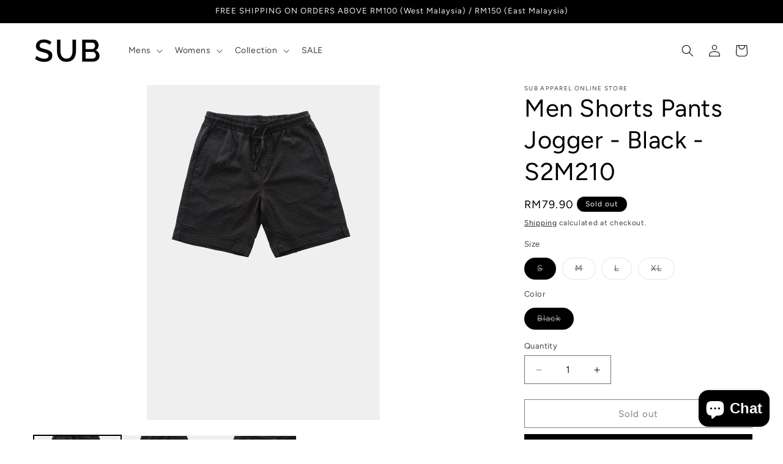

--- FILE ---
content_type: text/html; charset=utf-8
request_url: https://www.sub.com.my/products/men-shorts-pants-jogger-grey-s2m209-1
body_size: 29542
content:
<!doctype html>
<html class="js" lang="en">
  <head>
    <meta charset="utf-8">
    <meta http-equiv="X-UA-Compatible" content="IE=edge">
    <meta name="viewport" content="width=device-width,initial-scale=1">
    <meta name="theme-color" content="">
    <link rel="canonical" href="https://www.sub.com.my/products/men-shorts-pants-jogger-grey-s2m209-1"><link rel="icon" type="image/png" href="//www.sub.com.my/cdn/shop/files/SUB_FAVICON-01_11f72bee-9ac7-43f2-94ff-b2f036734d9b.png?crop=center&height=32&v=1738546674&width=32"><link rel="preconnect" href="https://fonts.shopifycdn.com" crossorigin><title>
      Men Shorts Pants Jogger - Black - S2M210
 &ndash; SUB Apparel Online Store</title>

    
      <meta name="description" content="Men Shorts Pants Jogger- Material: 100% Polyester- Regular Fit- Grid- Elastic Waist With Drawstring Closure- 2 Side Pocket, 1 Behind Pocket Measurement in Inch:S : Waist: 28&quot;, Hip: 41&quot;, Length(outseam): 18&quot;M : Waist: 30&quot;, Hip: 43&quot;, Length(outseam): 18.50&quot;L : Waist: 32&quot;, Hip: 45&quot;, Length(outseam): 19&quot;XL : Waist: 34&quot;, Hi">
    

    

<meta property="og:site_name" content="SUB Apparel Online Store">
<meta property="og:url" content="https://www.sub.com.my/products/men-shorts-pants-jogger-grey-s2m209-1">
<meta property="og:title" content="Men Shorts Pants Jogger - Black - S2M210">
<meta property="og:type" content="product">
<meta property="og:description" content="Men Shorts Pants Jogger- Material: 100% Polyester- Regular Fit- Grid- Elastic Waist With Drawstring Closure- 2 Side Pocket, 1 Behind Pocket Measurement in Inch:S : Waist: 28&quot;, Hip: 41&quot;, Length(outseam): 18&quot;M : Waist: 30&quot;, Hip: 43&quot;, Length(outseam): 18.50&quot;L : Waist: 32&quot;, Hip: 45&quot;, Length(outseam): 19&quot;XL : Waist: 34&quot;, Hi"><meta property="og:image" content="http://www.sub.com.my/cdn/shop/products/FRONT_cd55e088-31e9-4185-8469-f411badb0cbc.jpg?v=1644912714">
  <meta property="og:image:secure_url" content="https://www.sub.com.my/cdn/shop/products/FRONT_cd55e088-31e9-4185-8469-f411badb0cbc.jpg?v=1644912714">
  <meta property="og:image:width" content="762">
  <meta property="og:image:height" content="1100"><meta property="og:price:amount" content="79.90">
  <meta property="og:price:currency" content="MYR"><meta name="twitter:card" content="summary_large_image">
<meta name="twitter:title" content="Men Shorts Pants Jogger - Black - S2M210">
<meta name="twitter:description" content="Men Shorts Pants Jogger- Material: 100% Polyester- Regular Fit- Grid- Elastic Waist With Drawstring Closure- 2 Side Pocket, 1 Behind Pocket Measurement in Inch:S : Waist: 28&quot;, Hip: 41&quot;, Length(outseam): 18&quot;M : Waist: 30&quot;, Hip: 43&quot;, Length(outseam): 18.50&quot;L : Waist: 32&quot;, Hip: 45&quot;, Length(outseam): 19&quot;XL : Waist: 34&quot;, Hi">


    <script src="//www.sub.com.my/cdn/shop/t/65/assets/constants.js?v=132983761750457495441764323124" defer="defer"></script>
    <script src="//www.sub.com.my/cdn/shop/t/65/assets/pubsub.js?v=158357773527763999511764323124" defer="defer"></script>
    <script src="//www.sub.com.my/cdn/shop/t/65/assets/global.js?v=152862011079830610291764323124" defer="defer"></script>
    <script src="//www.sub.com.my/cdn/shop/t/65/assets/details-disclosure.js?v=13653116266235556501764323124" defer="defer"></script>
    <script src="//www.sub.com.my/cdn/shop/t/65/assets/details-modal.js?v=25581673532751508451764323124" defer="defer"></script>
    <script src="//www.sub.com.my/cdn/shop/t/65/assets/search-form.js?v=133129549252120666541764323124" defer="defer"></script><script src="//www.sub.com.my/cdn/shop/t/65/assets/animations.js?v=88693664871331136111764323124" defer="defer"></script><script>window.performance && window.performance.mark && window.performance.mark('shopify.content_for_header.start');</script><meta id="shopify-digital-wallet" name="shopify-digital-wallet" content="/27008532534/digital_wallets/dialog">
<link rel="alternate" type="application/json+oembed" href="https://www.sub.com.my/products/men-shorts-pants-jogger-grey-s2m209-1.oembed">
<script async="async" src="/checkouts/internal/preloads.js?locale=en-MY"></script>
<script id="shopify-features" type="application/json">{"accessToken":"9fb95a436a51d57e3c63bb51b6690f1a","betas":["rich-media-storefront-analytics"],"domain":"www.sub.com.my","predictiveSearch":true,"shopId":27008532534,"locale":"en"}</script>
<script>var Shopify = Shopify || {};
Shopify.shop = "sub-concept-store.myshopify.com";
Shopify.locale = "en";
Shopify.currency = {"active":"MYR","rate":"1.0"};
Shopify.country = "MY";
Shopify.theme = {"name":"DECEMBER 2025 SMART CASUAL","id":182595780883,"schema_name":"Dawn","schema_version":"15.2.0","theme_store_id":887,"role":"main"};
Shopify.theme.handle = "null";
Shopify.theme.style = {"id":null,"handle":null};
Shopify.cdnHost = "www.sub.com.my/cdn";
Shopify.routes = Shopify.routes || {};
Shopify.routes.root = "/";</script>
<script type="module">!function(o){(o.Shopify=o.Shopify||{}).modules=!0}(window);</script>
<script>!function(o){function n(){var o=[];function n(){o.push(Array.prototype.slice.apply(arguments))}return n.q=o,n}var t=o.Shopify=o.Shopify||{};t.loadFeatures=n(),t.autoloadFeatures=n()}(window);</script>
<script id="shop-js-analytics" type="application/json">{"pageType":"product"}</script>
<script defer="defer" async type="module" src="//www.sub.com.my/cdn/shopifycloud/shop-js/modules/v2/client.init-shop-cart-sync_DtuiiIyl.en.esm.js"></script>
<script defer="defer" async type="module" src="//www.sub.com.my/cdn/shopifycloud/shop-js/modules/v2/chunk.common_CUHEfi5Q.esm.js"></script>
<script type="module">
  await import("//www.sub.com.my/cdn/shopifycloud/shop-js/modules/v2/client.init-shop-cart-sync_DtuiiIyl.en.esm.js");
await import("//www.sub.com.my/cdn/shopifycloud/shop-js/modules/v2/chunk.common_CUHEfi5Q.esm.js");

  window.Shopify.SignInWithShop?.initShopCartSync?.({"fedCMEnabled":true,"windoidEnabled":true});

</script>
<script id="__st">var __st={"a":27008532534,"offset":28800,"reqid":"fae6ef8f-452f-4f92-ab56-9d70d65b91e6-1766176360","pageurl":"www.sub.com.my\/products\/men-shorts-pants-jogger-grey-s2m209-1","u":"bb70e2cd6141","p":"product","rtyp":"product","rid":6682949091382};</script>
<script>window.ShopifyPaypalV4VisibilityTracking = true;</script>
<script id="captcha-bootstrap">!function(){'use strict';const t='contact',e='account',n='new_comment',o=[[t,t],['blogs',n],['comments',n],[t,'customer']],c=[[e,'customer_login'],[e,'guest_login'],[e,'recover_customer_password'],[e,'create_customer']],r=t=>t.map((([t,e])=>`form[action*='/${t}']:not([data-nocaptcha='true']) input[name='form_type'][value='${e}']`)).join(','),a=t=>()=>t?[...document.querySelectorAll(t)].map((t=>t.form)):[];function s(){const t=[...o],e=r(t);return a(e)}const i='password',u='form_key',d=['recaptcha-v3-token','g-recaptcha-response','h-captcha-response',i],f=()=>{try{return window.sessionStorage}catch{return}},m='__shopify_v',_=t=>t.elements[u];function p(t,e,n=!1){try{const o=window.sessionStorage,c=JSON.parse(o.getItem(e)),{data:r}=function(t){const{data:e,action:n}=t;return t[m]||n?{data:e,action:n}:{data:t,action:n}}(c);for(const[e,n]of Object.entries(r))t.elements[e]&&(t.elements[e].value=n);n&&o.removeItem(e)}catch(o){console.error('form repopulation failed',{error:o})}}const l='form_type',E='cptcha';function T(t){t.dataset[E]=!0}const w=window,h=w.document,L='Shopify',v='ce_forms',y='captcha';let A=!1;((t,e)=>{const n=(g='f06e6c50-85a8-45c8-87d0-21a2b65856fe',I='https://cdn.shopify.com/shopifycloud/storefront-forms-hcaptcha/ce_storefront_forms_captcha_hcaptcha.v1.5.2.iife.js',D={infoText:'Protected by hCaptcha',privacyText:'Privacy',termsText:'Terms'},(t,e,n)=>{const o=w[L][v],c=o.bindForm;if(c)return c(t,g,e,D).then(n);var r;o.q.push([[t,g,e,D],n]),r=I,A||(h.body.append(Object.assign(h.createElement('script'),{id:'captcha-provider',async:!0,src:r})),A=!0)});var g,I,D;w[L]=w[L]||{},w[L][v]=w[L][v]||{},w[L][v].q=[],w[L][y]=w[L][y]||{},w[L][y].protect=function(t,e){n(t,void 0,e),T(t)},Object.freeze(w[L][y]),function(t,e,n,w,h,L){const[v,y,A,g]=function(t,e,n){const i=e?o:[],u=t?c:[],d=[...i,...u],f=r(d),m=r(i),_=r(d.filter((([t,e])=>n.includes(e))));return[a(f),a(m),a(_),s()]}(w,h,L),I=t=>{const e=t.target;return e instanceof HTMLFormElement?e:e&&e.form},D=t=>v().includes(t);t.addEventListener('submit',(t=>{const e=I(t);if(!e)return;const n=D(e)&&!e.dataset.hcaptchaBound&&!e.dataset.recaptchaBound,o=_(e),c=g().includes(e)&&(!o||!o.value);(n||c)&&t.preventDefault(),c&&!n&&(function(t){try{if(!f())return;!function(t){const e=f();if(!e)return;const n=_(t);if(!n)return;const o=n.value;o&&e.removeItem(o)}(t);const e=Array.from(Array(32),(()=>Math.random().toString(36)[2])).join('');!function(t,e){_(t)||t.append(Object.assign(document.createElement('input'),{type:'hidden',name:u})),t.elements[u].value=e}(t,e),function(t,e){const n=f();if(!n)return;const o=[...t.querySelectorAll(`input[type='${i}']`)].map((({name:t})=>t)),c=[...d,...o],r={};for(const[a,s]of new FormData(t).entries())c.includes(a)||(r[a]=s);n.setItem(e,JSON.stringify({[m]:1,action:t.action,data:r}))}(t,e)}catch(e){console.error('failed to persist form',e)}}(e),e.submit())}));const S=(t,e)=>{t&&!t.dataset[E]&&(n(t,e.some((e=>e===t))),T(t))};for(const o of['focusin','change'])t.addEventListener(o,(t=>{const e=I(t);D(e)&&S(e,y())}));const B=e.get('form_key'),M=e.get(l),P=B&&M;t.addEventListener('DOMContentLoaded',(()=>{const t=y();if(P)for(const e of t)e.elements[l].value===M&&p(e,B);[...new Set([...A(),...v().filter((t=>'true'===t.dataset.shopifyCaptcha))])].forEach((e=>S(e,t)))}))}(h,new URLSearchParams(w.location.search),n,t,e,['guest_login'])})(!0,!0)}();</script>
<script integrity="sha256-4kQ18oKyAcykRKYeNunJcIwy7WH5gtpwJnB7kiuLZ1E=" data-source-attribution="shopify.loadfeatures" defer="defer" src="//www.sub.com.my/cdn/shopifycloud/storefront/assets/storefront/load_feature-a0a9edcb.js" crossorigin="anonymous"></script>
<script data-source-attribution="shopify.dynamic_checkout.dynamic.init">var Shopify=Shopify||{};Shopify.PaymentButton=Shopify.PaymentButton||{isStorefrontPortableWallets:!0,init:function(){window.Shopify.PaymentButton.init=function(){};var t=document.createElement("script");t.src="https://www.sub.com.my/cdn/shopifycloud/portable-wallets/latest/portable-wallets.en.js",t.type="module",document.head.appendChild(t)}};
</script>
<script data-source-attribution="shopify.dynamic_checkout.buyer_consent">
  function portableWalletsHideBuyerConsent(e){var t=document.getElementById("shopify-buyer-consent"),n=document.getElementById("shopify-subscription-policy-button");t&&n&&(t.classList.add("hidden"),t.setAttribute("aria-hidden","true"),n.removeEventListener("click",e))}function portableWalletsShowBuyerConsent(e){var t=document.getElementById("shopify-buyer-consent"),n=document.getElementById("shopify-subscription-policy-button");t&&n&&(t.classList.remove("hidden"),t.removeAttribute("aria-hidden"),n.addEventListener("click",e))}window.Shopify?.PaymentButton&&(window.Shopify.PaymentButton.hideBuyerConsent=portableWalletsHideBuyerConsent,window.Shopify.PaymentButton.showBuyerConsent=portableWalletsShowBuyerConsent);
</script>
<script>
  function portableWalletsCleanup(e){e&&e.src&&console.error("Failed to load portable wallets script "+e.src);var t=document.querySelectorAll("shopify-accelerated-checkout .shopify-payment-button__skeleton, shopify-accelerated-checkout-cart .wallet-cart-button__skeleton"),e=document.getElementById("shopify-buyer-consent");for(let e=0;e<t.length;e++)t[e].remove();e&&e.remove()}function portableWalletsNotLoadedAsModule(e){e instanceof ErrorEvent&&"string"==typeof e.message&&e.message.includes("import.meta")&&"string"==typeof e.filename&&e.filename.includes("portable-wallets")&&(window.removeEventListener("error",portableWalletsNotLoadedAsModule),window.Shopify.PaymentButton.failedToLoad=e,"loading"===document.readyState?document.addEventListener("DOMContentLoaded",window.Shopify.PaymentButton.init):window.Shopify.PaymentButton.init())}window.addEventListener("error",portableWalletsNotLoadedAsModule);
</script>

<script type="module" src="https://www.sub.com.my/cdn/shopifycloud/portable-wallets/latest/portable-wallets.en.js" onError="portableWalletsCleanup(this)" crossorigin="anonymous"></script>
<script nomodule>
  document.addEventListener("DOMContentLoaded", portableWalletsCleanup);
</script>

<link id="shopify-accelerated-checkout-styles" rel="stylesheet" media="screen" href="https://www.sub.com.my/cdn/shopifycloud/portable-wallets/latest/accelerated-checkout-backwards-compat.css" crossorigin="anonymous">
<style id="shopify-accelerated-checkout-cart">
        #shopify-buyer-consent {
  margin-top: 1em;
  display: inline-block;
  width: 100%;
}

#shopify-buyer-consent.hidden {
  display: none;
}

#shopify-subscription-policy-button {
  background: none;
  border: none;
  padding: 0;
  text-decoration: underline;
  font-size: inherit;
  cursor: pointer;
}

#shopify-subscription-policy-button::before {
  box-shadow: none;
}

      </style>
<script id="sections-script" data-sections="header" defer="defer" src="//www.sub.com.my/cdn/shop/t/65/compiled_assets/scripts.js?6284"></script>
<script>window.performance && window.performance.mark && window.performance.mark('shopify.content_for_header.end');</script>


    <style data-shopify>
      @font-face {
  font-family: Figtree;
  font-weight: 400;
  font-style: normal;
  font-display: swap;
  src: url("//www.sub.com.my/cdn/fonts/figtree/figtree_n4.3c0838aba1701047e60be6a99a1b0a40ce9b8419.woff2") format("woff2"),
       url("//www.sub.com.my/cdn/fonts/figtree/figtree_n4.c0575d1db21fc3821f17fd6617d3dee552312137.woff") format("woff");
}

      @font-face {
  font-family: Figtree;
  font-weight: 700;
  font-style: normal;
  font-display: swap;
  src: url("//www.sub.com.my/cdn/fonts/figtree/figtree_n7.2fd9bfe01586148e644724096c9d75e8c7a90e55.woff2") format("woff2"),
       url("//www.sub.com.my/cdn/fonts/figtree/figtree_n7.ea05de92d862f9594794ab281c4c3a67501ef5fc.woff") format("woff");
}

      @font-face {
  font-family: Figtree;
  font-weight: 400;
  font-style: italic;
  font-display: swap;
  src: url("//www.sub.com.my/cdn/fonts/figtree/figtree_i4.89f7a4275c064845c304a4cf8a4a586060656db2.woff2") format("woff2"),
       url("//www.sub.com.my/cdn/fonts/figtree/figtree_i4.6f955aaaafc55a22ffc1f32ecf3756859a5ad3e2.woff") format("woff");
}

      @font-face {
  font-family: Figtree;
  font-weight: 700;
  font-style: italic;
  font-display: swap;
  src: url("//www.sub.com.my/cdn/fonts/figtree/figtree_i7.06add7096a6f2ab742e09ec7e498115904eda1fe.woff2") format("woff2"),
       url("//www.sub.com.my/cdn/fonts/figtree/figtree_i7.ee584b5fcaccdbb5518c0228158941f8df81b101.woff") format("woff");
}

      @font-face {
  font-family: Figtree;
  font-weight: 400;
  font-style: normal;
  font-display: swap;
  src: url("//www.sub.com.my/cdn/fonts/figtree/figtree_n4.3c0838aba1701047e60be6a99a1b0a40ce9b8419.woff2") format("woff2"),
       url("//www.sub.com.my/cdn/fonts/figtree/figtree_n4.c0575d1db21fc3821f17fd6617d3dee552312137.woff") format("woff");
}


      
        :root,
        .color-scheme-1 {
          --color-background: 255,255,255;
        
          --gradient-background: #ffffff;
        

        

        --color-foreground: 0,0,0;
        --color-background-contrast: 191,191,191;
        --color-shadow: 0,0,0;
        --color-button: 0,0,0;
        --color-button-text: 255,255,255;
        --color-secondary-button: 255,255,255;
        --color-secondary-button-text: 0,0,0;
        --color-link: 0,0,0;
        --color-badge-foreground: 0,0,0;
        --color-badge-background: 255,255,255;
        --color-badge-border: 0,0,0;
        --payment-terms-background-color: rgb(255 255 255);
      }
      
        
        .color-scheme-2 {
          --color-background: 240,240,243;
        
          --gradient-background: #f0f0f3;
        

        

        --color-foreground: 0,0,0;
        --color-background-contrast: 169,169,186;
        --color-shadow: 0,0,0;
        --color-button: 0,0,0;
        --color-button-text: 240,240,243;
        --color-secondary-button: 240,240,243;
        --color-secondary-button-text: 0,0,0;
        --color-link: 0,0,0;
        --color-badge-foreground: 0,0,0;
        --color-badge-background: 240,240,243;
        --color-badge-border: 0,0,0;
        --payment-terms-background-color: rgb(240 240 243);
      }
      
        
        .color-scheme-3 {
          --color-background: 0,0,0;
        
          --gradient-background: #000000;
        

        

        --color-foreground: 255,255,255;
        --color-background-contrast: 128,128,128;
        --color-shadow: 0,0,0;
        --color-button: 255,255,255;
        --color-button-text: 0,0,0;
        --color-secondary-button: 0,0,0;
        --color-secondary-button-text: 255,255,255;
        --color-link: 255,255,255;
        --color-badge-foreground: 255,255,255;
        --color-badge-background: 0,0,0;
        --color-badge-border: 255,255,255;
        --payment-terms-background-color: rgb(0 0 0);
      }
      
        
        .color-scheme-4 {
          --color-background: 0,0,0;
        
          --gradient-background: #000000;
        

        

        --color-foreground: 240,240,243;
        --color-background-contrast: 128,128,128;
        --color-shadow: 0,0,0;
        --color-button: 240,240,243;
        --color-button-text: 0,0,0;
        --color-secondary-button: 0,0,0;
        --color-secondary-button-text: 240,240,243;
        --color-link: 240,240,243;
        --color-badge-foreground: 240,240,243;
        --color-badge-background: 0,0,0;
        --color-badge-border: 240,240,243;
        --payment-terms-background-color: rgb(0 0 0);
      }
      
        
        .color-scheme-5 {
          --color-background: 51,79,180;
        
          --gradient-background: #334fb4;
        

        

        --color-foreground: 255,255,255;
        --color-background-contrast: 23,35,81;
        --color-shadow: 18,18,18;
        --color-button: 255,255,255;
        --color-button-text: 51,79,180;
        --color-secondary-button: 51,79,180;
        --color-secondary-button-text: 255,255,255;
        --color-link: 255,255,255;
        --color-badge-foreground: 255,255,255;
        --color-badge-background: 51,79,180;
        --color-badge-border: 255,255,255;
        --payment-terms-background-color: rgb(51 79 180);
      }
      

      body, .color-scheme-1, .color-scheme-2, .color-scheme-3, .color-scheme-4, .color-scheme-5 {
        color: rgba(var(--color-foreground), 0.75);
        background-color: rgb(var(--color-background));
      }

      :root {
        --font-body-family: Figtree, sans-serif;
        --font-body-style: normal;
        --font-body-weight: 400;
        --font-body-weight-bold: 700;

        --font-heading-family: Figtree, sans-serif;
        --font-heading-style: normal;
        --font-heading-weight: 400;

        --font-body-scale: 1.0;
        --font-heading-scale: 1.0;

        --media-padding: px;
        --media-border-opacity: 0.05;
        --media-border-width: 1px;
        --media-radius: 0px;
        --media-shadow-opacity: 0.0;
        --media-shadow-horizontal-offset: 0px;
        --media-shadow-vertical-offset: 4px;
        --media-shadow-blur-radius: 5px;
        --media-shadow-visible: 0;

        --page-width: 160rem;
        --page-width-margin: 0rem;

        --product-card-image-padding: 0.0rem;
        --product-card-corner-radius: 0.0rem;
        --product-card-text-alignment: left;
        --product-card-border-width: 0.0rem;
        --product-card-border-opacity: 0.1;
        --product-card-shadow-opacity: 0.0;
        --product-card-shadow-visible: 0;
        --product-card-shadow-horizontal-offset: 0.0rem;
        --product-card-shadow-vertical-offset: 0.4rem;
        --product-card-shadow-blur-radius: 0.5rem;

        --collection-card-image-padding: 0.0rem;
        --collection-card-corner-radius: 0.0rem;
        --collection-card-text-alignment: left;
        --collection-card-border-width: 0.0rem;
        --collection-card-border-opacity: 0.1;
        --collection-card-shadow-opacity: 0.0;
        --collection-card-shadow-visible: 0;
        --collection-card-shadow-horizontal-offset: 0.0rem;
        --collection-card-shadow-vertical-offset: 0.4rem;
        --collection-card-shadow-blur-radius: 0.5rem;

        --blog-card-image-padding: 0.0rem;
        --blog-card-corner-radius: 0.0rem;
        --blog-card-text-alignment: left;
        --blog-card-border-width: 0.0rem;
        --blog-card-border-opacity: 0.1;
        --blog-card-shadow-opacity: 0.0;
        --blog-card-shadow-visible: 0;
        --blog-card-shadow-horizontal-offset: 0.0rem;
        --blog-card-shadow-vertical-offset: 0.4rem;
        --blog-card-shadow-blur-radius: 0.5rem;

        --badge-corner-radius: 4.0rem;

        --popup-border-width: 1px;
        --popup-border-opacity: 0.1;
        --popup-corner-radius: 0px;
        --popup-shadow-opacity: 0.05;
        --popup-shadow-horizontal-offset: 0px;
        --popup-shadow-vertical-offset: 4px;
        --popup-shadow-blur-radius: 5px;

        --drawer-border-width: 1px;
        --drawer-border-opacity: 0.1;
        --drawer-shadow-opacity: 0.0;
        --drawer-shadow-horizontal-offset: 0px;
        --drawer-shadow-vertical-offset: 4px;
        --drawer-shadow-blur-radius: 5px;

        --spacing-sections-desktop: 0px;
        --spacing-sections-mobile: 0px;

        --grid-desktop-vertical-spacing: 12px;
        --grid-desktop-horizontal-spacing: 12px;
        --grid-mobile-vertical-spacing: 6px;
        --grid-mobile-horizontal-spacing: 6px;

        --text-boxes-border-opacity: 0.1;
        --text-boxes-border-width: 0px;
        --text-boxes-radius: 0px;
        --text-boxes-shadow-opacity: 0.0;
        --text-boxes-shadow-visible: 0;
        --text-boxes-shadow-horizontal-offset: 0px;
        --text-boxes-shadow-vertical-offset: 4px;
        --text-boxes-shadow-blur-radius: 5px;

        --buttons-radius: 0px;
        --buttons-radius-outset: 0px;
        --buttons-border-width: 1px;
        --buttons-border-opacity: 1.0;
        --buttons-shadow-opacity: 0.0;
        --buttons-shadow-visible: 0;
        --buttons-shadow-horizontal-offset: 0px;
        --buttons-shadow-vertical-offset: 4px;
        --buttons-shadow-blur-radius: 5px;
        --buttons-border-offset: 0px;

        --inputs-radius: 0px;
        --inputs-border-width: 1px;
        --inputs-border-opacity: 0.55;
        --inputs-shadow-opacity: 0.0;
        --inputs-shadow-horizontal-offset: 0px;
        --inputs-margin-offset: 0px;
        --inputs-shadow-vertical-offset: 0px;
        --inputs-shadow-blur-radius: 5px;
        --inputs-radius-outset: 0px;

        --variant-pills-radius: 40px;
        --variant-pills-border-width: 1px;
        --variant-pills-border-opacity: 0.55;
        --variant-pills-shadow-opacity: 0.0;
        --variant-pills-shadow-horizontal-offset: 0px;
        --variant-pills-shadow-vertical-offset: 4px;
        --variant-pills-shadow-blur-radius: 5px;
      }

      *,
      *::before,
      *::after {
        box-sizing: inherit;
      }

      html {
        box-sizing: border-box;
        font-size: calc(var(--font-body-scale) * 62.5%);
        height: 100%;
      }

      body {
        display: grid;
        grid-template-rows: auto auto 1fr auto;
        grid-template-columns: 100%;
        min-height: 100%;
        margin: 0;
        font-size: 1.5rem;
        letter-spacing: 0.06rem;
        line-height: calc(1 + 0.8 / var(--font-body-scale));
        font-family: var(--font-body-family);
        font-style: var(--font-body-style);
        font-weight: var(--font-body-weight);
      }

      @media screen and (min-width: 750px) {
        body {
          font-size: 1.6rem;
        }
      }
    </style>

    <link href="//www.sub.com.my/cdn/shop/t/65/assets/base.css?v=53564270997311835041764323124" rel="stylesheet" type="text/css" media="all" />
    <link rel="stylesheet" href="//www.sub.com.my/cdn/shop/t/65/assets/component-cart-items.css?v=123238115697927560811764323124" media="print" onload="this.media='all'">
      <link rel="preload" as="font" href="//www.sub.com.my/cdn/fonts/figtree/figtree_n4.3c0838aba1701047e60be6a99a1b0a40ce9b8419.woff2" type="font/woff2" crossorigin>
      

      <link rel="preload" as="font" href="//www.sub.com.my/cdn/fonts/figtree/figtree_n4.3c0838aba1701047e60be6a99a1b0a40ce9b8419.woff2" type="font/woff2" crossorigin>
      
<link href="//www.sub.com.my/cdn/shop/t/65/assets/component-localization-form.css?v=170315343355214948141764323124" rel="stylesheet" type="text/css" media="all" />
      <script src="//www.sub.com.my/cdn/shop/t/65/assets/localization-form.js?v=144176611646395275351764323124" defer="defer"></script><link
        rel="stylesheet"
        href="//www.sub.com.my/cdn/shop/t/65/assets/component-predictive-search.css?v=118923337488134913561764323124"
        media="print"
        onload="this.media='all'"
      ><script>
      if (Shopify.designMode) {
        document.documentElement.classList.add('shopify-design-mode');
      }
    </script>
  <!-- BEGIN app block: shopify://apps/pagefly-page-builder/blocks/app-embed/83e179f7-59a0-4589-8c66-c0dddf959200 -->

<!-- BEGIN app snippet: pagefly-cro-ab-testing-main -->







<script>
  ;(function () {
    const url = new URL(window.location)
    const viewParam = url.searchParams.get('view')
    if (viewParam && viewParam.includes('variant-pf-')) {
      url.searchParams.set('pf_v', viewParam)
      url.searchParams.delete('view')
      window.history.replaceState({}, '', url)
    }
  })()
</script>



<script type='module'>
  
  window.PAGEFLY_CRO = window.PAGEFLY_CRO || {}

  window.PAGEFLY_CRO['data_debug'] = {
    original_template_suffix: "all_products",
    allow_ab_test: false,
    ab_test_start_time: 0,
    ab_test_end_time: 0,
    today_date_time: 1766176360000,
  }
  window.PAGEFLY_CRO['GA4'] = { enabled: false}
</script>

<!-- END app snippet -->








  <script src='https://cdn.shopify.com/extensions/019b30d5-8ed1-7b06-933c-022ccf376c27/pagefly-page-builder-206/assets/pagefly-helper.js' defer='defer'></script>

  <script src='https://cdn.shopify.com/extensions/019b30d5-8ed1-7b06-933c-022ccf376c27/pagefly-page-builder-206/assets/pagefly-general-helper.js' defer='defer'></script>

  <script src='https://cdn.shopify.com/extensions/019b30d5-8ed1-7b06-933c-022ccf376c27/pagefly-page-builder-206/assets/pagefly-snap-slider.js' defer='defer'></script>

  <script src='https://cdn.shopify.com/extensions/019b30d5-8ed1-7b06-933c-022ccf376c27/pagefly-page-builder-206/assets/pagefly-slideshow-v3.js' defer='defer'></script>

  <script src='https://cdn.shopify.com/extensions/019b30d5-8ed1-7b06-933c-022ccf376c27/pagefly-page-builder-206/assets/pagefly-slideshow-v4.js' defer='defer'></script>

  <script src='https://cdn.shopify.com/extensions/019b30d5-8ed1-7b06-933c-022ccf376c27/pagefly-page-builder-206/assets/pagefly-glider.js' defer='defer'></script>

  <script src='https://cdn.shopify.com/extensions/019b30d5-8ed1-7b06-933c-022ccf376c27/pagefly-page-builder-206/assets/pagefly-slideshow-v1-v2.js' defer='defer'></script>

  <script src='https://cdn.shopify.com/extensions/019b30d5-8ed1-7b06-933c-022ccf376c27/pagefly-page-builder-206/assets/pagefly-product-media.js' defer='defer'></script>

  <script src='https://cdn.shopify.com/extensions/019b30d5-8ed1-7b06-933c-022ccf376c27/pagefly-page-builder-206/assets/pagefly-product.js' defer='defer'></script>


<script id='pagefly-helper-data' type='application/json'>
  {
    "page_optimization": {
      "assets_prefetching": false
    },
    "elements_asset_mapper": {
      "Accordion": "https://cdn.shopify.com/extensions/019b30d5-8ed1-7b06-933c-022ccf376c27/pagefly-page-builder-206/assets/pagefly-accordion.js",
      "Accordion3": "https://cdn.shopify.com/extensions/019b30d5-8ed1-7b06-933c-022ccf376c27/pagefly-page-builder-206/assets/pagefly-accordion3.js",
      "CountDown": "https://cdn.shopify.com/extensions/019b30d5-8ed1-7b06-933c-022ccf376c27/pagefly-page-builder-206/assets/pagefly-countdown.js",
      "GMap1": "https://cdn.shopify.com/extensions/019b30d5-8ed1-7b06-933c-022ccf376c27/pagefly-page-builder-206/assets/pagefly-gmap.js",
      "GMap2": "https://cdn.shopify.com/extensions/019b30d5-8ed1-7b06-933c-022ccf376c27/pagefly-page-builder-206/assets/pagefly-gmap.js",
      "GMapBasicV2": "https://cdn.shopify.com/extensions/019b30d5-8ed1-7b06-933c-022ccf376c27/pagefly-page-builder-206/assets/pagefly-gmap.js",
      "GMapAdvancedV2": "https://cdn.shopify.com/extensions/019b30d5-8ed1-7b06-933c-022ccf376c27/pagefly-page-builder-206/assets/pagefly-gmap.js",
      "HTML.Video": "https://cdn.shopify.com/extensions/019b30d5-8ed1-7b06-933c-022ccf376c27/pagefly-page-builder-206/assets/pagefly-htmlvideo.js",
      "HTML.Video2": "https://cdn.shopify.com/extensions/019b30d5-8ed1-7b06-933c-022ccf376c27/pagefly-page-builder-206/assets/pagefly-htmlvideo2.js",
      "HTML.Video3": "https://cdn.shopify.com/extensions/019b30d5-8ed1-7b06-933c-022ccf376c27/pagefly-page-builder-206/assets/pagefly-htmlvideo2.js",
      "BackgroundVideo": "https://cdn.shopify.com/extensions/019b30d5-8ed1-7b06-933c-022ccf376c27/pagefly-page-builder-206/assets/pagefly-htmlvideo2.js",
      "Instagram": "https://cdn.shopify.com/extensions/019b30d5-8ed1-7b06-933c-022ccf376c27/pagefly-page-builder-206/assets/pagefly-instagram.js",
      "Instagram2": "https://cdn.shopify.com/extensions/019b30d5-8ed1-7b06-933c-022ccf376c27/pagefly-page-builder-206/assets/pagefly-instagram.js",
      "Insta3": "https://cdn.shopify.com/extensions/019b30d5-8ed1-7b06-933c-022ccf376c27/pagefly-page-builder-206/assets/pagefly-instagram3.js",
      "Tabs": "https://cdn.shopify.com/extensions/019b30d5-8ed1-7b06-933c-022ccf376c27/pagefly-page-builder-206/assets/pagefly-tab.js",
      "Tabs3": "https://cdn.shopify.com/extensions/019b30d5-8ed1-7b06-933c-022ccf376c27/pagefly-page-builder-206/assets/pagefly-tab3.js",
      "ProductBox": "https://cdn.shopify.com/extensions/019b30d5-8ed1-7b06-933c-022ccf376c27/pagefly-page-builder-206/assets/pagefly-cart.js",
      "FBPageBox2": "https://cdn.shopify.com/extensions/019b30d5-8ed1-7b06-933c-022ccf376c27/pagefly-page-builder-206/assets/pagefly-facebook.js",
      "FBLikeButton2": "https://cdn.shopify.com/extensions/019b30d5-8ed1-7b06-933c-022ccf376c27/pagefly-page-builder-206/assets/pagefly-facebook.js",
      "TwitterFeed2": "https://cdn.shopify.com/extensions/019b30d5-8ed1-7b06-933c-022ccf376c27/pagefly-page-builder-206/assets/pagefly-twitter.js",
      "Paragraph4": "https://cdn.shopify.com/extensions/019b30d5-8ed1-7b06-933c-022ccf376c27/pagefly-page-builder-206/assets/pagefly-paragraph4.js",

      "AliReviews": "https://cdn.shopify.com/extensions/019b30d5-8ed1-7b06-933c-022ccf376c27/pagefly-page-builder-206/assets/pagefly-3rd-elements.js",
      "BackInStock": "https://cdn.shopify.com/extensions/019b30d5-8ed1-7b06-933c-022ccf376c27/pagefly-page-builder-206/assets/pagefly-3rd-elements.js",
      "GloboBackInStock": "https://cdn.shopify.com/extensions/019b30d5-8ed1-7b06-933c-022ccf376c27/pagefly-page-builder-206/assets/pagefly-3rd-elements.js",
      "GrowaveWishlist": "https://cdn.shopify.com/extensions/019b30d5-8ed1-7b06-933c-022ccf376c27/pagefly-page-builder-206/assets/pagefly-3rd-elements.js",
      "InfiniteOptionsShopPad": "https://cdn.shopify.com/extensions/019b30d5-8ed1-7b06-933c-022ccf376c27/pagefly-page-builder-206/assets/pagefly-3rd-elements.js",
      "InkybayProductPersonalizer": "https://cdn.shopify.com/extensions/019b30d5-8ed1-7b06-933c-022ccf376c27/pagefly-page-builder-206/assets/pagefly-3rd-elements.js",
      "LimeSpot": "https://cdn.shopify.com/extensions/019b30d5-8ed1-7b06-933c-022ccf376c27/pagefly-page-builder-206/assets/pagefly-3rd-elements.js",
      "Loox": "https://cdn.shopify.com/extensions/019b30d5-8ed1-7b06-933c-022ccf376c27/pagefly-page-builder-206/assets/pagefly-3rd-elements.js",
      "Opinew": "https://cdn.shopify.com/extensions/019b30d5-8ed1-7b06-933c-022ccf376c27/pagefly-page-builder-206/assets/pagefly-3rd-elements.js",
      "Powr": "https://cdn.shopify.com/extensions/019b30d5-8ed1-7b06-933c-022ccf376c27/pagefly-page-builder-206/assets/pagefly-3rd-elements.js",
      "ProductReviews": "https://cdn.shopify.com/extensions/019b30d5-8ed1-7b06-933c-022ccf376c27/pagefly-page-builder-206/assets/pagefly-3rd-elements.js",
      "PushOwl": "https://cdn.shopify.com/extensions/019b30d5-8ed1-7b06-933c-022ccf376c27/pagefly-page-builder-206/assets/pagefly-3rd-elements.js",
      "ReCharge": "https://cdn.shopify.com/extensions/019b30d5-8ed1-7b06-933c-022ccf376c27/pagefly-page-builder-206/assets/pagefly-3rd-elements.js",
      "Rivyo": "https://cdn.shopify.com/extensions/019b30d5-8ed1-7b06-933c-022ccf376c27/pagefly-page-builder-206/assets/pagefly-3rd-elements.js",
      "TrackingMore": "https://cdn.shopify.com/extensions/019b30d5-8ed1-7b06-933c-022ccf376c27/pagefly-page-builder-206/assets/pagefly-3rd-elements.js",
      "Vitals": "https://cdn.shopify.com/extensions/019b30d5-8ed1-7b06-933c-022ccf376c27/pagefly-page-builder-206/assets/pagefly-3rd-elements.js",
      "Wiser": "https://cdn.shopify.com/extensions/019b30d5-8ed1-7b06-933c-022ccf376c27/pagefly-page-builder-206/assets/pagefly-3rd-elements.js"
    },
    "custom_elements_mapper": {
      "pf-click-action-element": "https://cdn.shopify.com/extensions/019b30d5-8ed1-7b06-933c-022ccf376c27/pagefly-page-builder-206/assets/pagefly-click-action-element.js",
      "pf-dialog-element": "https://cdn.shopify.com/extensions/019b30d5-8ed1-7b06-933c-022ccf376c27/pagefly-page-builder-206/assets/pagefly-dialog-element.js"
    }
  }
</script>


<!-- END app block --><!-- BEGIN app block: shopify://apps/sales-discounts/blocks/sale-labels/29205fb1-2e68-4d81-a905-d828a51c8413 --><style>#Product-Slider>div+div .hc-sale-tag,.Product__Gallery--stack .Product__SlideItem+.Product__SlideItem .hc-sale-tag,.\#product-card-badge.\@type\:sale,.badge--on-sale,.badge--onsale,.badge.color-sale,.badge.onsale,.flag.sale,.grid-product__on-sale,.grid-product__tag--sale,.hc-sale-tag+.ProductItem__Wrapper .ProductItem__Label,.hc-sale-tag+.badge__container,.hc-sale-tag+.card__inner .badge,.hc-sale-tag+.card__inner+.card__content .card__badge,.hc-sale-tag+link+.card-wrapper .card__badge,.hc-sale-tag+.card__wrapper .card__badge,.hc-sale-tag+.image-wrapper .product-item__badge,.hc-sale-tag+.product--labels,.hc-sale-tag+.product-item__image-wrapper .product-item__label-list,.hc-sale-tag+a .label,.hc-sale-tag+img+.product-item__meta+.product-item__badge,.label .overlay-sale,.lbl.on-sale,.media-column+.media-column .hc-sale-tag,.price__badge-sale,.product-badge--sale,.product-badge__sale,.product-card__label--sale,.product-item__badge--sale,.product-label--on-sale,.product-label--sale,.product-label.sale,.product__badge--sale,.product__badge__item--sale,.product__media-icon,.productitem__badge--sale,.sale-badge,.sale-box,.sale-item.icn,.sale-sticker,.sale_banner,.theme-img+.theme-img .hc-sale-tag,.hc-sale-tag+a+.badge,.hc-sale-tag+div .badge{display:none!important}.facets__display{z-index:3!important}.indiv-product .hc-sale-tag,.product-item--with-hover-swatches .hc-sale-tag,.product-recommendations .hc-sale-tag{z-index:3}#Product-Slider .hc-sale-tag{z-index:6}.product-holder .hc-sale-tag{z-index:9}.apply-gallery-animation .hc-product-page{z-index:10}.product-card.relative.flex.flex-col .hc-sale-tag{z-index:21}@media only screen and (min-width:750px){.product-gallery-item+.product-gallery-item .hc-sale-tag,.product__slide+.product__slide .hc-sale-tag,.yv-product-slider-item+.yv-product-slider-item .hc-sale-tag{display:none!important}}@media (min-width:960px){.product__media-item+.product__media-item .hc-sale-tag,.splide__slide+.splide__slide .hc-sale-tag{display:none!important}}
</style>
<script>
  let hcSaleLabelSettings = {
    domain: "sub-concept-store.myshopify.com",
    variants: [{"id":39900515565622,"title":"S \/ Black","option1":"S","option2":"Black","option3":null,"sku":"ACBSP-S2M210-BLK-S","requires_shipping":true,"taxable":false,"featured_image":null,"available":false,"name":"Men Shorts Pants Jogger - Black - S2M210 - S \/ Black","public_title":"S \/ Black","options":["S","Black"],"price":7990,"weight":0,"compare_at_price":null,"inventory_management":"shopify","barcode":null,"requires_selling_plan":false,"selling_plan_allocations":[]},{"id":39900515598390,"title":"M \/ Black","option1":"M","option2":"Black","option3":null,"sku":"ACBSP-S2M210-BLK-M","requires_shipping":true,"taxable":false,"featured_image":null,"available":false,"name":"Men Shorts Pants Jogger - Black - S2M210 - M \/ Black","public_title":"M \/ Black","options":["M","Black"],"price":7990,"weight":0,"compare_at_price":null,"inventory_management":"shopify","barcode":null,"requires_selling_plan":false,"selling_plan_allocations":[]},{"id":39900515631158,"title":"L \/ Black","option1":"L","option2":"Black","option3":null,"sku":"ACBSP-S2M210-BLK-L","requires_shipping":true,"taxable":false,"featured_image":null,"available":false,"name":"Men Shorts Pants Jogger - Black - S2M210 - L \/ Black","public_title":"L \/ Black","options":["L","Black"],"price":7990,"weight":0,"compare_at_price":null,"inventory_management":"shopify","barcode":null,"requires_selling_plan":false,"selling_plan_allocations":[]},{"id":39900515663926,"title":"XL \/ Black","option1":"XL","option2":"Black","option3":null,"sku":"ACBSP-S2M210-BLK-XL","requires_shipping":true,"taxable":false,"featured_image":null,"available":false,"name":"Men Shorts Pants Jogger - Black - S2M210 - XL \/ Black","public_title":"XL \/ Black","options":["XL","Black"],"price":7990,"weight":0,"compare_at_price":null,"inventory_management":"shopify","barcode":null,"requires_selling_plan":false,"selling_plan_allocations":[]}],
    selectedVariant: {"id":39900515565622,"title":"S \/ Black","option1":"S","option2":"Black","option3":null,"sku":"ACBSP-S2M210-BLK-S","requires_shipping":true,"taxable":false,"featured_image":null,"available":false,"name":"Men Shorts Pants Jogger - Black - S2M210 - S \/ Black","public_title":"S \/ Black","options":["S","Black"],"price":7990,"weight":0,"compare_at_price":null,"inventory_management":"shopify","barcode":null,"requires_selling_plan":false,"selling_plan_allocations":[]},
    productPageImages: ["\/\/www.sub.com.my\/cdn\/shop\/products\/FRONT_cd55e088-31e9-4185-8469-f411badb0cbc.jpg?v=1644912714","\/\/www.sub.com.my\/cdn\/shop\/products\/BACK_665614c3-f7fa-4c78-bffd-01bb272223bb.jpg?v=1644912714","\/\/www.sub.com.my\/cdn\/shop\/products\/CLOSEUP_b8b5e84e-6b98-44bf-9f63-a21c60167bcb.jpg?v=1644912707"],
    
  }
</script>
<style>.hc-sale-tag{z-index:2;display:inline-block;width:auto;height:26px;background:#fb485e;position:absolute!important;left:0;top:0;color:#fff;font-size:14px;font-weight:700;line-height:26px;padding:0 10px;}.hc-sale-tag{background:#e7090b!important;color:#ffffff!important;}.hc-sale-tag span{color:#ffffff!important}.hc-sale-tag span:before{content:"-"}</style><script>document.addEventListener("DOMContentLoaded",function(){"undefined"!=typeof hcVariants&&function(e){function t(e,t,a){return function(){if(a)return t.apply(this,arguments),e.apply(this,arguments);var n=e.apply(this,arguments);return t.apply(this,arguments),n}}var a=null;function n(){var t=window.location.search.replace(/.*variant=(\d+).*/,"$1");t&&t!=a&&(a=t,e(t))}window.history.pushState=t(history.pushState,n),window.history.replaceState=t(history.replaceState,n),window.addEventListener("popstate",n)}(function(e){let t=null;for(var a=0;a<hcVariants.length;a++)if(hcVariants[a].id==e){t=hcVariants[a];var n=document.querySelectorAll(".hc-product-page.hc-sale-tag");if(t.compare_at_price&&t.compare_at_price>t.price){var r=100*(t.compare_at_price-t.price)/t.compare_at_price;if(null!=r)for(a=0;a<n.length;a++)n[a].childNodes[0].textContent=r.toFixed(0)+"%",n[a].style.display="block";else for(a=0;a<n.length;a++)n[a].style.display="none"}else for(a=0;a<n.length;a++)n[a].style.display="none";break}})});</script> 


<!-- END app block --><script src="https://cdn.shopify.com/extensions/7bc9bb47-adfa-4267-963e-cadee5096caf/inbox-1252/assets/inbox-chat-loader.js" type="text/javascript" defer="defer"></script>
<script src="https://cdn.shopify.com/extensions/019a8795-6381-7425-a99d-f29e102db9f4/sdm-extensions-53/assets/hc-sale-labels.min.js" type="text/javascript" defer="defer"></script>
<link href="https://monorail-edge.shopifysvc.com" rel="dns-prefetch">
<script>(function(){if ("sendBeacon" in navigator && "performance" in window) {try {var session_token_from_headers = performance.getEntriesByType('navigation')[0].serverTiming.find(x => x.name == '_s').description;} catch {var session_token_from_headers = undefined;}var session_cookie_matches = document.cookie.match(/_shopify_s=([^;]*)/);var session_token_from_cookie = session_cookie_matches && session_cookie_matches.length === 2 ? session_cookie_matches[1] : "";var session_token = session_token_from_headers || session_token_from_cookie || "";function handle_abandonment_event(e) {var entries = performance.getEntries().filter(function(entry) {return /monorail-edge.shopifysvc.com/.test(entry.name);});if (!window.abandonment_tracked && entries.length === 0) {window.abandonment_tracked = true;var currentMs = Date.now();var navigation_start = performance.timing.navigationStart;var payload = {shop_id: 27008532534,url: window.location.href,navigation_start,duration: currentMs - navigation_start,session_token,page_type: "product"};window.navigator.sendBeacon("https://monorail-edge.shopifysvc.com/v1/produce", JSON.stringify({schema_id: "online_store_buyer_site_abandonment/1.1",payload: payload,metadata: {event_created_at_ms: currentMs,event_sent_at_ms: currentMs}}));}}window.addEventListener('pagehide', handle_abandonment_event);}}());</script>
<script id="web-pixels-manager-setup">(function e(e,d,r,n,o){if(void 0===o&&(o={}),!Boolean(null===(a=null===(i=window.Shopify)||void 0===i?void 0:i.analytics)||void 0===a?void 0:a.replayQueue)){var i,a;window.Shopify=window.Shopify||{};var t=window.Shopify;t.analytics=t.analytics||{};var s=t.analytics;s.replayQueue=[],s.publish=function(e,d,r){return s.replayQueue.push([e,d,r]),!0};try{self.performance.mark("wpm:start")}catch(e){}var l=function(){var e={modern:/Edge?\/(1{2}[4-9]|1[2-9]\d|[2-9]\d{2}|\d{4,})\.\d+(\.\d+|)|Firefox\/(1{2}[4-9]|1[2-9]\d|[2-9]\d{2}|\d{4,})\.\d+(\.\d+|)|Chrom(ium|e)\/(9{2}|\d{3,})\.\d+(\.\d+|)|(Maci|X1{2}).+ Version\/(15\.\d+|(1[6-9]|[2-9]\d|\d{3,})\.\d+)([,.]\d+|)( \(\w+\)|)( Mobile\/\w+|) Safari\/|Chrome.+OPR\/(9{2}|\d{3,})\.\d+\.\d+|(CPU[ +]OS|iPhone[ +]OS|CPU[ +]iPhone|CPU IPhone OS|CPU iPad OS)[ +]+(15[._]\d+|(1[6-9]|[2-9]\d|\d{3,})[._]\d+)([._]\d+|)|Android:?[ /-](13[3-9]|1[4-9]\d|[2-9]\d{2}|\d{4,})(\.\d+|)(\.\d+|)|Android.+Firefox\/(13[5-9]|1[4-9]\d|[2-9]\d{2}|\d{4,})\.\d+(\.\d+|)|Android.+Chrom(ium|e)\/(13[3-9]|1[4-9]\d|[2-9]\d{2}|\d{4,})\.\d+(\.\d+|)|SamsungBrowser\/([2-9]\d|\d{3,})\.\d+/,legacy:/Edge?\/(1[6-9]|[2-9]\d|\d{3,})\.\d+(\.\d+|)|Firefox\/(5[4-9]|[6-9]\d|\d{3,})\.\d+(\.\d+|)|Chrom(ium|e)\/(5[1-9]|[6-9]\d|\d{3,})\.\d+(\.\d+|)([\d.]+$|.*Safari\/(?![\d.]+ Edge\/[\d.]+$))|(Maci|X1{2}).+ Version\/(10\.\d+|(1[1-9]|[2-9]\d|\d{3,})\.\d+)([,.]\d+|)( \(\w+\)|)( Mobile\/\w+|) Safari\/|Chrome.+OPR\/(3[89]|[4-9]\d|\d{3,})\.\d+\.\d+|(CPU[ +]OS|iPhone[ +]OS|CPU[ +]iPhone|CPU IPhone OS|CPU iPad OS)[ +]+(10[._]\d+|(1[1-9]|[2-9]\d|\d{3,})[._]\d+)([._]\d+|)|Android:?[ /-](13[3-9]|1[4-9]\d|[2-9]\d{2}|\d{4,})(\.\d+|)(\.\d+|)|Mobile Safari.+OPR\/([89]\d|\d{3,})\.\d+\.\d+|Android.+Firefox\/(13[5-9]|1[4-9]\d|[2-9]\d{2}|\d{4,})\.\d+(\.\d+|)|Android.+Chrom(ium|e)\/(13[3-9]|1[4-9]\d|[2-9]\d{2}|\d{4,})\.\d+(\.\d+|)|Android.+(UC? ?Browser|UCWEB|U3)[ /]?(15\.([5-9]|\d{2,})|(1[6-9]|[2-9]\d|\d{3,})\.\d+)\.\d+|SamsungBrowser\/(5\.\d+|([6-9]|\d{2,})\.\d+)|Android.+MQ{2}Browser\/(14(\.(9|\d{2,})|)|(1[5-9]|[2-9]\d|\d{3,})(\.\d+|))(\.\d+|)|K[Aa][Ii]OS\/(3\.\d+|([4-9]|\d{2,})\.\d+)(\.\d+|)/},d=e.modern,r=e.legacy,n=navigator.userAgent;return n.match(d)?"modern":n.match(r)?"legacy":"unknown"}(),u="modern"===l?"modern":"legacy",c=(null!=n?n:{modern:"",legacy:""})[u],f=function(e){return[e.baseUrl,"/wpm","/b",e.hashVersion,"modern"===e.buildTarget?"m":"l",".js"].join("")}({baseUrl:d,hashVersion:r,buildTarget:u}),m=function(e){var d=e.version,r=e.bundleTarget,n=e.surface,o=e.pageUrl,i=e.monorailEndpoint;return{emit:function(e){var a=e.status,t=e.errorMsg,s=(new Date).getTime(),l=JSON.stringify({metadata:{event_sent_at_ms:s},events:[{schema_id:"web_pixels_manager_load/3.1",payload:{version:d,bundle_target:r,page_url:o,status:a,surface:n,error_msg:t},metadata:{event_created_at_ms:s}}]});if(!i)return console&&console.warn&&console.warn("[Web Pixels Manager] No Monorail endpoint provided, skipping logging."),!1;try{return self.navigator.sendBeacon.bind(self.navigator)(i,l)}catch(e){}var u=new XMLHttpRequest;try{return u.open("POST",i,!0),u.setRequestHeader("Content-Type","text/plain"),u.send(l),!0}catch(e){return console&&console.warn&&console.warn("[Web Pixels Manager] Got an unhandled error while logging to Monorail."),!1}}}}({version:r,bundleTarget:l,surface:e.surface,pageUrl:self.location.href,monorailEndpoint:e.monorailEndpoint});try{o.browserTarget=l,function(e){var d=e.src,r=e.async,n=void 0===r||r,o=e.onload,i=e.onerror,a=e.sri,t=e.scriptDataAttributes,s=void 0===t?{}:t,l=document.createElement("script"),u=document.querySelector("head"),c=document.querySelector("body");if(l.async=n,l.src=d,a&&(l.integrity=a,l.crossOrigin="anonymous"),s)for(var f in s)if(Object.prototype.hasOwnProperty.call(s,f))try{l.dataset[f]=s[f]}catch(e){}if(o&&l.addEventListener("load",o),i&&l.addEventListener("error",i),u)u.appendChild(l);else{if(!c)throw new Error("Did not find a head or body element to append the script");c.appendChild(l)}}({src:f,async:!0,onload:function(){if(!function(){var e,d;return Boolean(null===(d=null===(e=window.Shopify)||void 0===e?void 0:e.analytics)||void 0===d?void 0:d.initialized)}()){var d=window.webPixelsManager.init(e)||void 0;if(d){var r=window.Shopify.analytics;r.replayQueue.forEach((function(e){var r=e[0],n=e[1],o=e[2];d.publishCustomEvent(r,n,o)})),r.replayQueue=[],r.publish=d.publishCustomEvent,r.visitor=d.visitor,r.initialized=!0}}},onerror:function(){return m.emit({status:"failed",errorMsg:"".concat(f," has failed to load")})},sri:function(e){var d=/^sha384-[A-Za-z0-9+/=]+$/;return"string"==typeof e&&d.test(e)}(c)?c:"",scriptDataAttributes:o}),m.emit({status:"loading"})}catch(e){m.emit({status:"failed",errorMsg:(null==e?void 0:e.message)||"Unknown error"})}}})({shopId: 27008532534,storefrontBaseUrl: "https://www.sub.com.my",extensionsBaseUrl: "https://extensions.shopifycdn.com/cdn/shopifycloud/web-pixels-manager",monorailEndpoint: "https://monorail-edge.shopifysvc.com/unstable/produce_batch",surface: "storefront-renderer",enabledBetaFlags: ["2dca8a86"],webPixelsConfigList: [{"id":"319095059","configuration":"{\"pixel_id\":\"1162188707492011\",\"pixel_type\":\"facebook_pixel\",\"metaapp_system_user_token\":\"-\"}","eventPayloadVersion":"v1","runtimeContext":"OPEN","scriptVersion":"ca16bc87fe92b6042fbaa3acc2fbdaa6","type":"APP","apiClientId":2329312,"privacyPurposes":["ANALYTICS","MARKETING","SALE_OF_DATA"],"dataSharingAdjustments":{"protectedCustomerApprovalScopes":["read_customer_address","read_customer_email","read_customer_name","read_customer_personal_data","read_customer_phone"]}},{"id":"148570387","eventPayloadVersion":"v1","runtimeContext":"LAX","scriptVersion":"1","type":"CUSTOM","privacyPurposes":["ANALYTICS"],"name":"Google Analytics tag (migrated)"},{"id":"shopify-app-pixel","configuration":"{}","eventPayloadVersion":"v1","runtimeContext":"STRICT","scriptVersion":"0450","apiClientId":"shopify-pixel","type":"APP","privacyPurposes":["ANALYTICS","MARKETING"]},{"id":"shopify-custom-pixel","eventPayloadVersion":"v1","runtimeContext":"LAX","scriptVersion":"0450","apiClientId":"shopify-pixel","type":"CUSTOM","privacyPurposes":["ANALYTICS","MARKETING"]}],isMerchantRequest: false,initData: {"shop":{"name":"SUB Apparel Online Store","paymentSettings":{"currencyCode":"MYR"},"myshopifyDomain":"sub-concept-store.myshopify.com","countryCode":"MY","storefrontUrl":"https:\/\/www.sub.com.my"},"customer":null,"cart":null,"checkout":null,"productVariants":[{"price":{"amount":79.9,"currencyCode":"MYR"},"product":{"title":"Men Shorts Pants Jogger - Black - S2M210","vendor":"SUB Apparel Online Store","id":"6682949091382","untranslatedTitle":"Men Shorts Pants Jogger - Black - S2M210","url":"\/products\/men-shorts-pants-jogger-grey-s2m209-1","type":"Jogger"},"id":"39900515565622","image":{"src":"\/\/www.sub.com.my\/cdn\/shop\/products\/FRONT_cd55e088-31e9-4185-8469-f411badb0cbc.jpg?v=1644912714"},"sku":"ACBSP-S2M210-BLK-S","title":"S \/ Black","untranslatedTitle":"S \/ Black"},{"price":{"amount":79.9,"currencyCode":"MYR"},"product":{"title":"Men Shorts Pants Jogger - Black - S2M210","vendor":"SUB Apparel Online Store","id":"6682949091382","untranslatedTitle":"Men Shorts Pants Jogger - Black - S2M210","url":"\/products\/men-shorts-pants-jogger-grey-s2m209-1","type":"Jogger"},"id":"39900515598390","image":{"src":"\/\/www.sub.com.my\/cdn\/shop\/products\/FRONT_cd55e088-31e9-4185-8469-f411badb0cbc.jpg?v=1644912714"},"sku":"ACBSP-S2M210-BLK-M","title":"M \/ Black","untranslatedTitle":"M \/ Black"},{"price":{"amount":79.9,"currencyCode":"MYR"},"product":{"title":"Men Shorts Pants Jogger - Black - S2M210","vendor":"SUB Apparel Online Store","id":"6682949091382","untranslatedTitle":"Men Shorts Pants Jogger - Black - S2M210","url":"\/products\/men-shorts-pants-jogger-grey-s2m209-1","type":"Jogger"},"id":"39900515631158","image":{"src":"\/\/www.sub.com.my\/cdn\/shop\/products\/FRONT_cd55e088-31e9-4185-8469-f411badb0cbc.jpg?v=1644912714"},"sku":"ACBSP-S2M210-BLK-L","title":"L \/ Black","untranslatedTitle":"L \/ Black"},{"price":{"amount":79.9,"currencyCode":"MYR"},"product":{"title":"Men Shorts Pants Jogger - Black - S2M210","vendor":"SUB Apparel Online Store","id":"6682949091382","untranslatedTitle":"Men Shorts Pants Jogger - Black - S2M210","url":"\/products\/men-shorts-pants-jogger-grey-s2m209-1","type":"Jogger"},"id":"39900515663926","image":{"src":"\/\/www.sub.com.my\/cdn\/shop\/products\/FRONT_cd55e088-31e9-4185-8469-f411badb0cbc.jpg?v=1644912714"},"sku":"ACBSP-S2M210-BLK-XL","title":"XL \/ Black","untranslatedTitle":"XL \/ Black"}],"purchasingCompany":null},},"https://www.sub.com.my/cdn","1e0b1122w61c904dfpc855754am2b403ea2",{"modern":"","legacy":""},{"shopId":"27008532534","storefrontBaseUrl":"https:\/\/www.sub.com.my","extensionBaseUrl":"https:\/\/extensions.shopifycdn.com\/cdn\/shopifycloud\/web-pixels-manager","surface":"storefront-renderer","enabledBetaFlags":"[\"2dca8a86\"]","isMerchantRequest":"false","hashVersion":"1e0b1122w61c904dfpc855754am2b403ea2","publish":"custom","events":"[[\"page_viewed\",{}],[\"product_viewed\",{\"productVariant\":{\"price\":{\"amount\":79.9,\"currencyCode\":\"MYR\"},\"product\":{\"title\":\"Men Shorts Pants Jogger - Black - S2M210\",\"vendor\":\"SUB Apparel Online Store\",\"id\":\"6682949091382\",\"untranslatedTitle\":\"Men Shorts Pants Jogger - Black - S2M210\",\"url\":\"\/products\/men-shorts-pants-jogger-grey-s2m209-1\",\"type\":\"Jogger\"},\"id\":\"39900515565622\",\"image\":{\"src\":\"\/\/www.sub.com.my\/cdn\/shop\/products\/FRONT_cd55e088-31e9-4185-8469-f411badb0cbc.jpg?v=1644912714\"},\"sku\":\"ACBSP-S2M210-BLK-S\",\"title\":\"S \/ Black\",\"untranslatedTitle\":\"S \/ Black\"}}]]"});</script><script>
  window.ShopifyAnalytics = window.ShopifyAnalytics || {};
  window.ShopifyAnalytics.meta = window.ShopifyAnalytics.meta || {};
  window.ShopifyAnalytics.meta.currency = 'MYR';
  var meta = {"product":{"id":6682949091382,"gid":"gid:\/\/shopify\/Product\/6682949091382","vendor":"SUB Apparel Online Store","type":"Jogger","variants":[{"id":39900515565622,"price":7990,"name":"Men Shorts Pants Jogger - Black - S2M210 - S \/ Black","public_title":"S \/ Black","sku":"ACBSP-S2M210-BLK-S"},{"id":39900515598390,"price":7990,"name":"Men Shorts Pants Jogger - Black - S2M210 - M \/ Black","public_title":"M \/ Black","sku":"ACBSP-S2M210-BLK-M"},{"id":39900515631158,"price":7990,"name":"Men Shorts Pants Jogger - Black - S2M210 - L \/ Black","public_title":"L \/ Black","sku":"ACBSP-S2M210-BLK-L"},{"id":39900515663926,"price":7990,"name":"Men Shorts Pants Jogger - Black - S2M210 - XL \/ Black","public_title":"XL \/ Black","sku":"ACBSP-S2M210-BLK-XL"}],"remote":false},"page":{"pageType":"product","resourceType":"product","resourceId":6682949091382}};
  for (var attr in meta) {
    window.ShopifyAnalytics.meta[attr] = meta[attr];
  }
</script>
<script class="analytics">
  (function () {
    var customDocumentWrite = function(content) {
      var jquery = null;

      if (window.jQuery) {
        jquery = window.jQuery;
      } else if (window.Checkout && window.Checkout.$) {
        jquery = window.Checkout.$;
      }

      if (jquery) {
        jquery('body').append(content);
      }
    };

    var hasLoggedConversion = function(token) {
      if (token) {
        return document.cookie.indexOf('loggedConversion=' + token) !== -1;
      }
      return false;
    }

    var setCookieIfConversion = function(token) {
      if (token) {
        var twoMonthsFromNow = new Date(Date.now());
        twoMonthsFromNow.setMonth(twoMonthsFromNow.getMonth() + 2);

        document.cookie = 'loggedConversion=' + token + '; expires=' + twoMonthsFromNow;
      }
    }

    var trekkie = window.ShopifyAnalytics.lib = window.trekkie = window.trekkie || [];
    if (trekkie.integrations) {
      return;
    }
    trekkie.methods = [
      'identify',
      'page',
      'ready',
      'track',
      'trackForm',
      'trackLink'
    ];
    trekkie.factory = function(method) {
      return function() {
        var args = Array.prototype.slice.call(arguments);
        args.unshift(method);
        trekkie.push(args);
        return trekkie;
      };
    };
    for (var i = 0; i < trekkie.methods.length; i++) {
      var key = trekkie.methods[i];
      trekkie[key] = trekkie.factory(key);
    }
    trekkie.load = function(config) {
      trekkie.config = config || {};
      trekkie.config.initialDocumentCookie = document.cookie;
      var first = document.getElementsByTagName('script')[0];
      var script = document.createElement('script');
      script.type = 'text/javascript';
      script.onerror = function(e) {
        var scriptFallback = document.createElement('script');
        scriptFallback.type = 'text/javascript';
        scriptFallback.onerror = function(error) {
                var Monorail = {
      produce: function produce(monorailDomain, schemaId, payload) {
        var currentMs = new Date().getTime();
        var event = {
          schema_id: schemaId,
          payload: payload,
          metadata: {
            event_created_at_ms: currentMs,
            event_sent_at_ms: currentMs
          }
        };
        return Monorail.sendRequest("https://" + monorailDomain + "/v1/produce", JSON.stringify(event));
      },
      sendRequest: function sendRequest(endpointUrl, payload) {
        // Try the sendBeacon API
        if (window && window.navigator && typeof window.navigator.sendBeacon === 'function' && typeof window.Blob === 'function' && !Monorail.isIos12()) {
          var blobData = new window.Blob([payload], {
            type: 'text/plain'
          });

          if (window.navigator.sendBeacon(endpointUrl, blobData)) {
            return true;
          } // sendBeacon was not successful

        } // XHR beacon

        var xhr = new XMLHttpRequest();

        try {
          xhr.open('POST', endpointUrl);
          xhr.setRequestHeader('Content-Type', 'text/plain');
          xhr.send(payload);
        } catch (e) {
          console.log(e);
        }

        return false;
      },
      isIos12: function isIos12() {
        return window.navigator.userAgent.lastIndexOf('iPhone; CPU iPhone OS 12_') !== -1 || window.navigator.userAgent.lastIndexOf('iPad; CPU OS 12_') !== -1;
      }
    };
    Monorail.produce('monorail-edge.shopifysvc.com',
      'trekkie_storefront_load_errors/1.1',
      {shop_id: 27008532534,
      theme_id: 182595780883,
      app_name: "storefront",
      context_url: window.location.href,
      source_url: "//www.sub.com.my/cdn/s/trekkie.storefront.4b0d51228c8d1703f19d66468963c9de55bf59b0.min.js"});

        };
        scriptFallback.async = true;
        scriptFallback.src = '//www.sub.com.my/cdn/s/trekkie.storefront.4b0d51228c8d1703f19d66468963c9de55bf59b0.min.js';
        first.parentNode.insertBefore(scriptFallback, first);
      };
      script.async = true;
      script.src = '//www.sub.com.my/cdn/s/trekkie.storefront.4b0d51228c8d1703f19d66468963c9de55bf59b0.min.js';
      first.parentNode.insertBefore(script, first);
    };
    trekkie.load(
      {"Trekkie":{"appName":"storefront","development":false,"defaultAttributes":{"shopId":27008532534,"isMerchantRequest":null,"themeId":182595780883,"themeCityHash":"14085173179881510789","contentLanguage":"en","currency":"MYR","eventMetadataId":"4b537559-6870-43fb-81aa-9539f04eb031"},"isServerSideCookieWritingEnabled":true,"monorailRegion":"shop_domain","enabledBetaFlags":["65f19447"]},"Session Attribution":{},"S2S":{"facebookCapiEnabled":true,"source":"trekkie-storefront-renderer","apiClientId":580111}}
    );

    var loaded = false;
    trekkie.ready(function() {
      if (loaded) return;
      loaded = true;

      window.ShopifyAnalytics.lib = window.trekkie;

      var originalDocumentWrite = document.write;
      document.write = customDocumentWrite;
      try { window.ShopifyAnalytics.merchantGoogleAnalytics.call(this); } catch(error) {};
      document.write = originalDocumentWrite;

      window.ShopifyAnalytics.lib.page(null,{"pageType":"product","resourceType":"product","resourceId":6682949091382,"shopifyEmitted":true});

      var match = window.location.pathname.match(/checkouts\/(.+)\/(thank_you|post_purchase)/)
      var token = match? match[1]: undefined;
      if (!hasLoggedConversion(token)) {
        setCookieIfConversion(token);
        window.ShopifyAnalytics.lib.track("Viewed Product",{"currency":"MYR","variantId":39900515565622,"productId":6682949091382,"productGid":"gid:\/\/shopify\/Product\/6682949091382","name":"Men Shorts Pants Jogger - Black - S2M210 - S \/ Black","price":"79.90","sku":"ACBSP-S2M210-BLK-S","brand":"SUB Apparel Online Store","variant":"S \/ Black","category":"Jogger","nonInteraction":true,"remote":false},undefined,undefined,{"shopifyEmitted":true});
      window.ShopifyAnalytics.lib.track("monorail:\/\/trekkie_storefront_viewed_product\/1.1",{"currency":"MYR","variantId":39900515565622,"productId":6682949091382,"productGid":"gid:\/\/shopify\/Product\/6682949091382","name":"Men Shorts Pants Jogger - Black - S2M210 - S \/ Black","price":"79.90","sku":"ACBSP-S2M210-BLK-S","brand":"SUB Apparel Online Store","variant":"S \/ Black","category":"Jogger","nonInteraction":true,"remote":false,"referer":"https:\/\/www.sub.com.my\/products\/men-shorts-pants-jogger-grey-s2m209-1"});
      }
    });


        var eventsListenerScript = document.createElement('script');
        eventsListenerScript.async = true;
        eventsListenerScript.src = "//www.sub.com.my/cdn/shopifycloud/storefront/assets/shop_events_listener-3da45d37.js";
        document.getElementsByTagName('head')[0].appendChild(eventsListenerScript);

})();</script>
  <script>
  if (!window.ga || (window.ga && typeof window.ga !== 'function')) {
    window.ga = function ga() {
      (window.ga.q = window.ga.q || []).push(arguments);
      if (window.Shopify && window.Shopify.analytics && typeof window.Shopify.analytics.publish === 'function') {
        window.Shopify.analytics.publish("ga_stub_called", {}, {sendTo: "google_osp_migration"});
      }
      console.error("Shopify's Google Analytics stub called with:", Array.from(arguments), "\nSee https://help.shopify.com/manual/promoting-marketing/pixels/pixel-migration#google for more information.");
    };
    if (window.Shopify && window.Shopify.analytics && typeof window.Shopify.analytics.publish === 'function') {
      window.Shopify.analytics.publish("ga_stub_initialized", {}, {sendTo: "google_osp_migration"});
    }
  }
</script>
<script
  defer
  src="https://www.sub.com.my/cdn/shopifycloud/perf-kit/shopify-perf-kit-2.1.2.min.js"
  data-application="storefront-renderer"
  data-shop-id="27008532534"
  data-render-region="gcp-us-central1"
  data-page-type="product"
  data-theme-instance-id="182595780883"
  data-theme-name="Dawn"
  data-theme-version="15.2.0"
  data-monorail-region="shop_domain"
  data-resource-timing-sampling-rate="10"
  data-shs="true"
  data-shs-beacon="true"
  data-shs-export-with-fetch="true"
  data-shs-logs-sample-rate="1"
  data-shs-beacon-endpoint="https://www.sub.com.my/api/collect"
></script>
</head>

  <body class="gradient">
    <a class="skip-to-content-link button visually-hidden" href="#MainContent">
      Skip to content
    </a><!-- BEGIN sections: header-group -->
<div id="shopify-section-sections--25713477779731__announcement-bar" class="shopify-section shopify-section-group-header-group announcement-bar-section"><link href="//www.sub.com.my/cdn/shop/t/65/assets/component-slideshow.css?v=17933591812325749411764323124" rel="stylesheet" type="text/css" media="all" />
<link href="//www.sub.com.my/cdn/shop/t/65/assets/component-slider.css?v=14039311878856620671764323124" rel="stylesheet" type="text/css" media="all" />

  <link href="//www.sub.com.my/cdn/shop/t/65/assets/component-list-social.css?v=35792976012981934991764323124" rel="stylesheet" type="text/css" media="all" />


<div
  class="utility-bar color-scheme-4 gradient"
  
>
  <div class="page-width utility-bar__grid"><div
        class="announcement-bar"
        role="region"
        aria-label="Announcement"
        
      ><p class="announcement-bar__message h5">
            <span>FREE SHIPPING ON ORDERS ABOVE RM100 (West Malaysia) / RM150 (East Malaysia)</span></p></div><div class="localization-wrapper">
</div>
  </div>
</div>


</div><div id="shopify-section-sections--25713477779731__header" class="shopify-section shopify-section-group-header-group section-header"><link rel="stylesheet" href="//www.sub.com.my/cdn/shop/t/65/assets/component-list-menu.css?v=151968516119678728991764323124" media="print" onload="this.media='all'">
<link rel="stylesheet" href="//www.sub.com.my/cdn/shop/t/65/assets/component-search.css?v=165164710990765432851764323124" media="print" onload="this.media='all'">
<link rel="stylesheet" href="//www.sub.com.my/cdn/shop/t/65/assets/component-menu-drawer.css?v=147478906057189667651764323124" media="print" onload="this.media='all'">
<link rel="stylesheet" href="//www.sub.com.my/cdn/shop/t/65/assets/component-cart-notification.css?v=54116361853792938221764323124" media="print" onload="this.media='all'"><link rel="stylesheet" href="//www.sub.com.my/cdn/shop/t/65/assets/component-price.css?v=70172745017360139101764323124" media="print" onload="this.media='all'"><link rel="stylesheet" href="//www.sub.com.my/cdn/shop/t/65/assets/component-mega-menu.css?v=10110889665867715061764323124" media="print" onload="this.media='all'"><style>
  header-drawer {
    justify-self: start;
    margin-left: -1.2rem;
  }@media screen and (min-width: 990px) {
      header-drawer {
        display: none;
      }
    }.menu-drawer-container {
    display: flex;
  }

  .list-menu {
    list-style: none;
    padding: 0;
    margin: 0;
  }

  .list-menu--inline {
    display: inline-flex;
    flex-wrap: wrap;
  }

  summary.list-menu__item {
    padding-right: 2.7rem;
  }

  .list-menu__item {
    display: flex;
    align-items: center;
    line-height: calc(1 + 0.3 / var(--font-body-scale));
  }

  .list-menu__item--link {
    text-decoration: none;
    padding-bottom: 1rem;
    padding-top: 1rem;
    line-height: calc(1 + 0.8 / var(--font-body-scale));
  }

  @media screen and (min-width: 750px) {
    .list-menu__item--link {
      padding-bottom: 0.5rem;
      padding-top: 0.5rem;
    }
  }
</style><style data-shopify>.header {
    padding: 6px 3rem 6px 3rem;
  }

  .section-header {
    position: sticky; /* This is for fixing a Safari z-index issue. PR #2147 */
    margin-bottom: 0px;
  }

  @media screen and (min-width: 750px) {
    .section-header {
      margin-bottom: 0px;
    }
  }

  @media screen and (min-width: 990px) {
    .header {
      padding-top: 12px;
      padding-bottom: 12px;
    }
  }</style><script src="//www.sub.com.my/cdn/shop/t/65/assets/cart-notification.js?v=133508293167896966491764323124" defer="defer"></script><div class="header-wrapper color-scheme-1 gradient"><header class="header header--middle-left header--mobile-center page-width header--has-menu header--has-social header--has-account">

<header-drawer data-breakpoint="tablet">
  <details id="Details-menu-drawer-container" class="menu-drawer-container">
    <summary
      class="header__icon header__icon--menu header__icon--summary link focus-inset"
      aria-label="Menu"
    >
      <span><svg xmlns="http://www.w3.org/2000/svg" fill="none" class="icon icon-hamburger" viewBox="0 0 18 16"><path fill="currentColor" d="M1 .5a.5.5 0 1 0 0 1h15.71a.5.5 0 0 0 0-1zM.5 8a.5.5 0 0 1 .5-.5h15.71a.5.5 0 0 1 0 1H1A.5.5 0 0 1 .5 8m0 7a.5.5 0 0 1 .5-.5h15.71a.5.5 0 0 1 0 1H1a.5.5 0 0 1-.5-.5"/></svg>
<svg xmlns="http://www.w3.org/2000/svg" fill="none" class="icon icon-close" viewBox="0 0 18 17"><path fill="currentColor" d="M.865 15.978a.5.5 0 0 0 .707.707l7.433-7.431 7.579 7.282a.501.501 0 0 0 .846-.37.5.5 0 0 0-.153-.351L9.712 8.546l7.417-7.416a.5.5 0 1 0-.707-.708L8.991 7.853 1.413.573a.5.5 0 1 0-.693.72l7.563 7.268z"/></svg>
</span>
    </summary>
    <div id="menu-drawer" class="gradient menu-drawer motion-reduce color-scheme-1">
      <div class="menu-drawer__inner-container">
        <div class="menu-drawer__navigation-container">
          <nav class="menu-drawer__navigation">
            <ul class="menu-drawer__menu has-submenu list-menu" role="list"><li><details id="Details-menu-drawer-menu-item-1">
                      <summary
                        id="HeaderDrawer-mens"
                        class="menu-drawer__menu-item list-menu__item link link--text focus-inset"
                      >
                        Mens
                        <span class="svg-wrapper"><svg xmlns="http://www.w3.org/2000/svg" fill="none" class="icon icon-arrow" viewBox="0 0 14 10"><path fill="currentColor" fill-rule="evenodd" d="M8.537.808a.5.5 0 0 1 .817-.162l4 4a.5.5 0 0 1 0 .708l-4 4a.5.5 0 1 1-.708-.708L11.793 5.5H1a.5.5 0 0 1 0-1h10.793L8.646 1.354a.5.5 0 0 1-.109-.546" clip-rule="evenodd"/></svg>
</span>
                        <span class="svg-wrapper"><svg class="icon icon-caret" viewBox="0 0 10 6"><path fill="currentColor" fill-rule="evenodd" d="M9.354.646a.5.5 0 0 0-.708 0L5 4.293 1.354.646a.5.5 0 0 0-.708.708l4 4a.5.5 0 0 0 .708 0l4-4a.5.5 0 0 0 0-.708" clip-rule="evenodd"/></svg>
</span>
                      </summary>
                      <div
                        id="link-mens"
                        class="menu-drawer__submenu has-submenu gradient motion-reduce"
                        tabindex="-1"
                      >
                        <div class="menu-drawer__inner-submenu">
                          <button class="menu-drawer__close-button link link--text focus-inset" aria-expanded="true">
                            <span class="svg-wrapper"><svg xmlns="http://www.w3.org/2000/svg" fill="none" class="icon icon-arrow" viewBox="0 0 14 10"><path fill="currentColor" fill-rule="evenodd" d="M8.537.808a.5.5 0 0 1 .817-.162l4 4a.5.5 0 0 1 0 .708l-4 4a.5.5 0 1 1-.708-.708L11.793 5.5H1a.5.5 0 0 1 0-1h10.793L8.646 1.354a.5.5 0 0 1-.109-.546" clip-rule="evenodd"/></svg>
</span>
                            Mens
                          </button>
                          <ul class="menu-drawer__menu list-menu" role="list" tabindex="-1"><li><a
                                    id="HeaderDrawer-mens-new-arrival"
                                    href="/collections/new-arrival-1"
                                    class="menu-drawer__menu-item link link--text list-menu__item focus-inset"
                                    
                                  >
                                    New Arrival
                                  </a></li><li><details id="Details-menu-drawer-mens-𝗔𝗹𝗹-𝗧𝗼𝗽𝘀">
                                    <summary
                                      id="HeaderDrawer-mens-𝗔𝗹𝗹-𝗧𝗼𝗽𝘀"
                                      class="menu-drawer__menu-item link link--text list-menu__item focus-inset"
                                    >
                                      𝗔𝗹𝗹 𝗧𝗼𝗽𝘀
                                      <span class="svg-wrapper"><svg xmlns="http://www.w3.org/2000/svg" fill="none" class="icon icon-arrow" viewBox="0 0 14 10"><path fill="currentColor" fill-rule="evenodd" d="M8.537.808a.5.5 0 0 1 .817-.162l4 4a.5.5 0 0 1 0 .708l-4 4a.5.5 0 1 1-.708-.708L11.793 5.5H1a.5.5 0 0 1 0-1h10.793L8.646 1.354a.5.5 0 0 1-.109-.546" clip-rule="evenodd"/></svg>
</span>
                                      <span class="svg-wrapper"><svg class="icon icon-caret" viewBox="0 0 10 6"><path fill="currentColor" fill-rule="evenodd" d="M9.354.646a.5.5 0 0 0-.708 0L5 4.293 1.354.646a.5.5 0 0 0-.708.708l4 4a.5.5 0 0 0 .708 0l4-4a.5.5 0 0 0 0-.708" clip-rule="evenodd"/></svg>
</span>
                                    </summary>
                                    <div
                                      id="childlink-𝗔𝗹𝗹-𝗧𝗼𝗽𝘀"
                                      class="menu-drawer__submenu has-submenu gradient motion-reduce"
                                    >
                                      <button
                                        class="menu-drawer__close-button link link--text focus-inset"
                                        aria-expanded="true"
                                      >
                                        <span class="svg-wrapper"><svg xmlns="http://www.w3.org/2000/svg" fill="none" class="icon icon-arrow" viewBox="0 0 14 10"><path fill="currentColor" fill-rule="evenodd" d="M8.537.808a.5.5 0 0 1 .817-.162l4 4a.5.5 0 0 1 0 .708l-4 4a.5.5 0 1 1-.708-.708L11.793 5.5H1a.5.5 0 0 1 0-1h10.793L8.646 1.354a.5.5 0 0 1-.109-.546" clip-rule="evenodd"/></svg>
</span>
                                        𝗔𝗹𝗹 𝗧𝗼𝗽𝘀
                                      </button>
                                      <ul
                                        class="menu-drawer__menu list-menu"
                                        role="list"
                                        tabindex="-1"
                                      ><li>
                                            <a
                                              id="HeaderDrawer-mens-𝗔𝗹𝗹-𝗧𝗼𝗽𝘀-tank-top"
                                              href="/collections/men-tank-top"
                                              class="menu-drawer__menu-item link link--text list-menu__item focus-inset"
                                              
                                            >
                                              Tank Top
                                            </a>
                                          </li><li>
                                            <a
                                              id="HeaderDrawer-mens-𝗔𝗹𝗹-𝗧𝗼𝗽𝘀-t-shirts"
                                              href="/collections/men-t-shirt"
                                              class="menu-drawer__menu-item link link--text list-menu__item focus-inset"
                                              
                                            >
                                              T-Shirts
                                            </a>
                                          </li><li>
                                            <a
                                              id="HeaderDrawer-mens-𝗔𝗹𝗹-𝗧𝗼𝗽𝘀-plain-t-shirts"
                                              href="/collections/men-basic-tee"
                                              class="menu-drawer__menu-item link link--text list-menu__item focus-inset"
                                              
                                            >
                                              Plain T-Shirts
                                            </a>
                                          </li><li>
                                            <a
                                              id="HeaderDrawer-mens-𝗔𝗹𝗹-𝗧𝗼𝗽𝘀-oversized-t-shirts"
                                              href="/collections/men-oversized-tee"
                                              class="menu-drawer__menu-item link link--text list-menu__item focus-inset"
                                              
                                            >
                                              Oversized T-Shirts
                                            </a>
                                          </li><li>
                                            <a
                                              id="HeaderDrawer-mens-𝗔𝗹𝗹-𝗧𝗼𝗽𝘀-polo-tee"
                                              href="/collections/men-polo-tee"
                                              class="menu-drawer__menu-item link link--text list-menu__item focus-inset"
                                              
                                            >
                                              Polo Tee
                                            </a>
                                          </li><li>
                                            <a
                                              id="HeaderDrawer-mens-𝗔𝗹𝗹-𝗧𝗼𝗽𝘀-shirts"
                                              href="/collections/mens-shirt"
                                              class="menu-drawer__menu-item link link--text list-menu__item focus-inset"
                                              
                                            >
                                              Shirts
                                            </a>
                                          </li><li>
                                            <a
                                              id="HeaderDrawer-mens-𝗔𝗹𝗹-𝗧𝗼𝗽𝘀-sweatshirts"
                                              href="/collections/men-sweatshirts"
                                              class="menu-drawer__menu-item link link--text list-menu__item focus-inset"
                                              
                                            >
                                              Sweatshirts
                                            </a>
                                          </li><li>
                                            <a
                                              id="HeaderDrawer-mens-𝗔𝗹𝗹-𝗧𝗼𝗽𝘀-hoodies"
                                              href="/collections/men-hoodies"
                                              class="menu-drawer__menu-item link link--text list-menu__item focus-inset"
                                              
                                            >
                                              Hoodies
                                            </a>
                                          </li><li>
                                            <a
                                              id="HeaderDrawer-mens-𝗔𝗹𝗹-𝗧𝗼𝗽𝘀-jackets-blazer"
                                              href="/collections/men-blazer-jackets"
                                              class="menu-drawer__menu-item link link--text list-menu__item focus-inset"
                                              
                                            >
                                              Jackets | Blazer
                                            </a>
                                          </li></ul>
                                    </div>
                                  </details></li><li><details id="Details-menu-drawer-mens-𝗔𝗹𝗹-𝗕𝗼𝘁𝘁𝗼𝗺𝘀">
                                    <summary
                                      id="HeaderDrawer-mens-𝗔𝗹𝗹-𝗕𝗼𝘁𝘁𝗼𝗺𝘀"
                                      class="menu-drawer__menu-item link link--text list-menu__item focus-inset"
                                    >
                                      𝗔𝗹𝗹 𝗕𝗼𝘁𝘁𝗼𝗺𝘀
                                      <span class="svg-wrapper"><svg xmlns="http://www.w3.org/2000/svg" fill="none" class="icon icon-arrow" viewBox="0 0 14 10"><path fill="currentColor" fill-rule="evenodd" d="M8.537.808a.5.5 0 0 1 .817-.162l4 4a.5.5 0 0 1 0 .708l-4 4a.5.5 0 1 1-.708-.708L11.793 5.5H1a.5.5 0 0 1 0-1h10.793L8.646 1.354a.5.5 0 0 1-.109-.546" clip-rule="evenodd"/></svg>
</span>
                                      <span class="svg-wrapper"><svg class="icon icon-caret" viewBox="0 0 10 6"><path fill="currentColor" fill-rule="evenodd" d="M9.354.646a.5.5 0 0 0-.708 0L5 4.293 1.354.646a.5.5 0 0 0-.708.708l4 4a.5.5 0 0 0 .708 0l4-4a.5.5 0 0 0 0-.708" clip-rule="evenodd"/></svg>
</span>
                                    </summary>
                                    <div
                                      id="childlink-𝗔𝗹𝗹-𝗕𝗼𝘁𝘁𝗼𝗺𝘀"
                                      class="menu-drawer__submenu has-submenu gradient motion-reduce"
                                    >
                                      <button
                                        class="menu-drawer__close-button link link--text focus-inset"
                                        aria-expanded="true"
                                      >
                                        <span class="svg-wrapper"><svg xmlns="http://www.w3.org/2000/svg" fill="none" class="icon icon-arrow" viewBox="0 0 14 10"><path fill="currentColor" fill-rule="evenodd" d="M8.537.808a.5.5 0 0 1 .817-.162l4 4a.5.5 0 0 1 0 .708l-4 4a.5.5 0 1 1-.708-.708L11.793 5.5H1a.5.5 0 0 1 0-1h10.793L8.646 1.354a.5.5 0 0 1-.109-.546" clip-rule="evenodd"/></svg>
</span>
                                        𝗔𝗹𝗹 𝗕𝗼𝘁𝘁𝗼𝗺𝘀
                                      </button>
                                      <ul
                                        class="menu-drawer__menu list-menu"
                                        role="list"
                                        tabindex="-1"
                                      ><li>
                                            <a
                                              id="HeaderDrawer-mens-𝗔𝗹𝗹-𝗕𝗼𝘁𝘁𝗼𝗺𝘀-shorts"
                                              href="/collections/men-shorts"
                                              class="menu-drawer__menu-item link link--text list-menu__item focus-inset"
                                              
                                            >
                                              Shorts
                                            </a>
                                          </li><li>
                                            <a
                                              id="HeaderDrawer-mens-𝗔𝗹𝗹-𝗕𝗼𝘁𝘁𝗼𝗺𝘀-trousers"
                                              href="/collections/men-trousers"
                                              class="menu-drawer__menu-item link link--text list-menu__item focus-inset"
                                              
                                            >
                                              Trousers
                                            </a>
                                          </li><li>
                                            <a
                                              id="HeaderDrawer-mens-𝗔𝗹𝗹-𝗕𝗼𝘁𝘁𝗼𝗺𝘀-jeans"
                                              href="/collections/men-jeans"
                                              class="menu-drawer__menu-item link link--text list-menu__item focus-inset"
                                              
                                            >
                                              Jeans
                                            </a>
                                          </li><li>
                                            <a
                                              id="HeaderDrawer-mens-𝗔𝗹𝗹-𝗕𝗼𝘁𝘁𝗼𝗺𝘀-all-denim"
                                              href="/collections/men-denim"
                                              class="menu-drawer__menu-item link link--text list-menu__item focus-inset"
                                              
                                            >
                                              All Denim
                                            </a>
                                          </li></ul>
                                    </div>
                                  </details></li><li><details id="Details-menu-drawer-mens-𝗔𝗰𝗰𝗲𝘀𝘀𝗼𝗿𝗶𝗲𝘀">
                                    <summary
                                      id="HeaderDrawer-mens-𝗔𝗰𝗰𝗲𝘀𝘀𝗼𝗿𝗶𝗲𝘀"
                                      class="menu-drawer__menu-item link link--text list-menu__item focus-inset"
                                    >
                                      𝗔𝗰𝗰𝗲𝘀𝘀𝗼𝗿𝗶𝗲𝘀
                                      <span class="svg-wrapper"><svg xmlns="http://www.w3.org/2000/svg" fill="none" class="icon icon-arrow" viewBox="0 0 14 10"><path fill="currentColor" fill-rule="evenodd" d="M8.537.808a.5.5 0 0 1 .817-.162l4 4a.5.5 0 0 1 0 .708l-4 4a.5.5 0 1 1-.708-.708L11.793 5.5H1a.5.5 0 0 1 0-1h10.793L8.646 1.354a.5.5 0 0 1-.109-.546" clip-rule="evenodd"/></svg>
</span>
                                      <span class="svg-wrapper"><svg class="icon icon-caret" viewBox="0 0 10 6"><path fill="currentColor" fill-rule="evenodd" d="M9.354.646a.5.5 0 0 0-.708 0L5 4.293 1.354.646a.5.5 0 0 0-.708.708l4 4a.5.5 0 0 0 .708 0l4-4a.5.5 0 0 0 0-.708" clip-rule="evenodd"/></svg>
</span>
                                    </summary>
                                    <div
                                      id="childlink-𝗔𝗰𝗰𝗲𝘀𝘀𝗼𝗿𝗶𝗲𝘀"
                                      class="menu-drawer__submenu has-submenu gradient motion-reduce"
                                    >
                                      <button
                                        class="menu-drawer__close-button link link--text focus-inset"
                                        aria-expanded="true"
                                      >
                                        <span class="svg-wrapper"><svg xmlns="http://www.w3.org/2000/svg" fill="none" class="icon icon-arrow" viewBox="0 0 14 10"><path fill="currentColor" fill-rule="evenodd" d="M8.537.808a.5.5 0 0 1 .817-.162l4 4a.5.5 0 0 1 0 .708l-4 4a.5.5 0 1 1-.708-.708L11.793 5.5H1a.5.5 0 0 1 0-1h10.793L8.646 1.354a.5.5 0 0 1-.109-.546" clip-rule="evenodd"/></svg>
</span>
                                        𝗔𝗰𝗰𝗲𝘀𝘀𝗼𝗿𝗶𝗲𝘀
                                      </button>
                                      <ul
                                        class="menu-drawer__menu list-menu"
                                        role="list"
                                        tabindex="-1"
                                      ><li>
                                            <a
                                              id="HeaderDrawer-mens-𝗔𝗰𝗰𝗲𝘀𝘀𝗼𝗿𝗶𝗲𝘀-bags"
                                              href="/collections/bag"
                                              class="menu-drawer__menu-item link link--text list-menu__item focus-inset"
                                              
                                            >
                                              Bags
                                            </a>
                                          </li><li>
                                            <a
                                              id="HeaderDrawer-mens-𝗔𝗰𝗰𝗲𝘀𝘀𝗼𝗿𝗶𝗲𝘀-socks"
                                              href="/collections/all-accessories"
                                              class="menu-drawer__menu-item link link--text list-menu__item focus-inset"
                                              
                                            >
                                              Socks
                                            </a>
                                          </li><li>
                                            <a
                                              id="HeaderDrawer-mens-𝗔𝗰𝗰𝗲𝘀𝘀𝗼𝗿𝗶𝗲𝘀-gift-box"
                                              href="/collections/gift-box"
                                              class="menu-drawer__menu-item link link--text list-menu__item focus-inset"
                                              
                                            >
                                              Gift Box
                                            </a>
                                          </li></ul>
                                    </div>
                                  </details></li></ul>
                        </div>
                      </div>
                    </details></li><li><details id="Details-menu-drawer-menu-item-2">
                      <summary
                        id="HeaderDrawer-womens"
                        class="menu-drawer__menu-item list-menu__item link link--text focus-inset"
                      >
                        Womens
                        <span class="svg-wrapper"><svg xmlns="http://www.w3.org/2000/svg" fill="none" class="icon icon-arrow" viewBox="0 0 14 10"><path fill="currentColor" fill-rule="evenodd" d="M8.537.808a.5.5 0 0 1 .817-.162l4 4a.5.5 0 0 1 0 .708l-4 4a.5.5 0 1 1-.708-.708L11.793 5.5H1a.5.5 0 0 1 0-1h10.793L8.646 1.354a.5.5 0 0 1-.109-.546" clip-rule="evenodd"/></svg>
</span>
                        <span class="svg-wrapper"><svg class="icon icon-caret" viewBox="0 0 10 6"><path fill="currentColor" fill-rule="evenodd" d="M9.354.646a.5.5 0 0 0-.708 0L5 4.293 1.354.646a.5.5 0 0 0-.708.708l4 4a.5.5 0 0 0 .708 0l4-4a.5.5 0 0 0 0-.708" clip-rule="evenodd"/></svg>
</span>
                      </summary>
                      <div
                        id="link-womens"
                        class="menu-drawer__submenu has-submenu gradient motion-reduce"
                        tabindex="-1"
                      >
                        <div class="menu-drawer__inner-submenu">
                          <button class="menu-drawer__close-button link link--text focus-inset" aria-expanded="true">
                            <span class="svg-wrapper"><svg xmlns="http://www.w3.org/2000/svg" fill="none" class="icon icon-arrow" viewBox="0 0 14 10"><path fill="currentColor" fill-rule="evenodd" d="M8.537.808a.5.5 0 0 1 .817-.162l4 4a.5.5 0 0 1 0 .708l-4 4a.5.5 0 1 1-.708-.708L11.793 5.5H1a.5.5 0 0 1 0-1h10.793L8.646 1.354a.5.5 0 0 1-.109-.546" clip-rule="evenodd"/></svg>
</span>
                            Womens
                          </button>
                          <ul class="menu-drawer__menu list-menu" role="list" tabindex="-1"><li><a
                                    id="HeaderDrawer-womens-new-arrival"
                                    href="/collections/new-arrival-2"
                                    class="menu-drawer__menu-item link link--text list-menu__item focus-inset"
                                    
                                  >
                                    New Arrival
                                  </a></li><li><details id="Details-menu-drawer-womens-𝗔𝗹𝗹-𝗧𝗼𝗽𝘀">
                                    <summary
                                      id="HeaderDrawer-womens-𝗔𝗹𝗹-𝗧𝗼𝗽𝘀"
                                      class="menu-drawer__menu-item link link--text list-menu__item focus-inset"
                                    >
                                      𝗔𝗹𝗹 𝗧𝗼𝗽𝘀
                                      <span class="svg-wrapper"><svg xmlns="http://www.w3.org/2000/svg" fill="none" class="icon icon-arrow" viewBox="0 0 14 10"><path fill="currentColor" fill-rule="evenodd" d="M8.537.808a.5.5 0 0 1 .817-.162l4 4a.5.5 0 0 1 0 .708l-4 4a.5.5 0 1 1-.708-.708L11.793 5.5H1a.5.5 0 0 1 0-1h10.793L8.646 1.354a.5.5 0 0 1-.109-.546" clip-rule="evenodd"/></svg>
</span>
                                      <span class="svg-wrapper"><svg class="icon icon-caret" viewBox="0 0 10 6"><path fill="currentColor" fill-rule="evenodd" d="M9.354.646a.5.5 0 0 0-.708 0L5 4.293 1.354.646a.5.5 0 0 0-.708.708l4 4a.5.5 0 0 0 .708 0l4-4a.5.5 0 0 0 0-.708" clip-rule="evenodd"/></svg>
</span>
                                    </summary>
                                    <div
                                      id="childlink-𝗔𝗹𝗹-𝗧𝗼𝗽𝘀"
                                      class="menu-drawer__submenu has-submenu gradient motion-reduce"
                                    >
                                      <button
                                        class="menu-drawer__close-button link link--text focus-inset"
                                        aria-expanded="true"
                                      >
                                        <span class="svg-wrapper"><svg xmlns="http://www.w3.org/2000/svg" fill="none" class="icon icon-arrow" viewBox="0 0 14 10"><path fill="currentColor" fill-rule="evenodd" d="M8.537.808a.5.5 0 0 1 .817-.162l4 4a.5.5 0 0 1 0 .708l-4 4a.5.5 0 1 1-.708-.708L11.793 5.5H1a.5.5 0 0 1 0-1h10.793L8.646 1.354a.5.5 0 0 1-.109-.546" clip-rule="evenodd"/></svg>
</span>
                                        𝗔𝗹𝗹 𝗧𝗼𝗽𝘀
                                      </button>
                                      <ul
                                        class="menu-drawer__menu list-menu"
                                        role="list"
                                        tabindex="-1"
                                      ><li>
                                            <a
                                              id="HeaderDrawer-womens-𝗔𝗹𝗹-𝗧𝗼𝗽𝘀-tanks-crop-top"
                                              href="/collections/women-tanks-crop-top"
                                              class="menu-drawer__menu-item link link--text list-menu__item focus-inset"
                                              
                                            >
                                              Tanks &amp; Crop Top
                                            </a>
                                          </li><li>
                                            <a
                                              id="HeaderDrawer-womens-𝗔𝗹𝗹-𝗧𝗼𝗽𝘀-plain-t-shirts"
                                              href="/collections/women-basic-tee"
                                              class="menu-drawer__menu-item link link--text list-menu__item focus-inset"
                                              
                                            >
                                              Plain T-Shirts
                                            </a>
                                          </li><li>
                                            <a
                                              id="HeaderDrawer-womens-𝗔𝗹𝗹-𝗧𝗼𝗽𝘀-t-shirts"
                                              href="/collections/women-t-shirt"
                                              class="menu-drawer__menu-item link link--text list-menu__item focus-inset"
                                              
                                            >
                                              T-Shirts
                                            </a>
                                          </li><li>
                                            <a
                                              id="HeaderDrawer-womens-𝗔𝗹𝗹-𝗧𝗼𝗽𝘀-polo-tee"
                                              href="/collections/women-polo-tee"
                                              class="menu-drawer__menu-item link link--text list-menu__item focus-inset"
                                              
                                            >
                                              Polo Tee
                                            </a>
                                          </li><li>
                                            <a
                                              id="HeaderDrawer-womens-𝗔𝗹𝗹-𝗧𝗼𝗽𝘀-shirts-blouses"
                                              href="/collections/women-shirt"
                                              class="menu-drawer__menu-item link link--text list-menu__item focus-inset"
                                              
                                            >
                                              Shirts | Blouses
                                            </a>
                                          </li><li>
                                            <a
                                              id="HeaderDrawer-womens-𝗔𝗹𝗹-𝗧𝗼𝗽𝘀-sweatshirts"
                                              href="/collections/women-sweatshirts"
                                              class="menu-drawer__menu-item link link--text list-menu__item focus-inset"
                                              
                                            >
                                              Sweatshirts
                                            </a>
                                          </li><li>
                                            <a
                                              id="HeaderDrawer-womens-𝗔𝗹𝗹-𝗧𝗼𝗽𝘀-jackets-blazer"
                                              href="/collections/women-jackets"
                                              class="menu-drawer__menu-item link link--text list-menu__item focus-inset"
                                              
                                            >
                                              Jackets | Blazer 
                                            </a>
                                          </li><li>
                                            <a
                                              id="HeaderDrawer-womens-𝗔𝗹𝗹-𝗧𝗼𝗽𝘀-dresses-jumpsuit"
                                              href="/collections/women-dress"
                                              class="menu-drawer__menu-item link link--text list-menu__item focus-inset"
                                              
                                            >
                                              Dresses | Jumpsuit
                                            </a>
                                          </li></ul>
                                    </div>
                                  </details></li><li><details id="Details-menu-drawer-womens-𝗔𝗹𝗹-𝗕𝗼𝘁𝘁𝗼𝗺𝘀">
                                    <summary
                                      id="HeaderDrawer-womens-𝗔𝗹𝗹-𝗕𝗼𝘁𝘁𝗼𝗺𝘀"
                                      class="menu-drawer__menu-item link link--text list-menu__item focus-inset"
                                    >
                                      𝗔𝗹𝗹 𝗕𝗼𝘁𝘁𝗼𝗺𝘀
                                      <span class="svg-wrapper"><svg xmlns="http://www.w3.org/2000/svg" fill="none" class="icon icon-arrow" viewBox="0 0 14 10"><path fill="currentColor" fill-rule="evenodd" d="M8.537.808a.5.5 0 0 1 .817-.162l4 4a.5.5 0 0 1 0 .708l-4 4a.5.5 0 1 1-.708-.708L11.793 5.5H1a.5.5 0 0 1 0-1h10.793L8.646 1.354a.5.5 0 0 1-.109-.546" clip-rule="evenodd"/></svg>
</span>
                                      <span class="svg-wrapper"><svg class="icon icon-caret" viewBox="0 0 10 6"><path fill="currentColor" fill-rule="evenodd" d="M9.354.646a.5.5 0 0 0-.708 0L5 4.293 1.354.646a.5.5 0 0 0-.708.708l4 4a.5.5 0 0 0 .708 0l4-4a.5.5 0 0 0 0-.708" clip-rule="evenodd"/></svg>
</span>
                                    </summary>
                                    <div
                                      id="childlink-𝗔𝗹𝗹-𝗕𝗼𝘁𝘁𝗼𝗺𝘀"
                                      class="menu-drawer__submenu has-submenu gradient motion-reduce"
                                    >
                                      <button
                                        class="menu-drawer__close-button link link--text focus-inset"
                                        aria-expanded="true"
                                      >
                                        <span class="svg-wrapper"><svg xmlns="http://www.w3.org/2000/svg" fill="none" class="icon icon-arrow" viewBox="0 0 14 10"><path fill="currentColor" fill-rule="evenodd" d="M8.537.808a.5.5 0 0 1 .817-.162l4 4a.5.5 0 0 1 0 .708l-4 4a.5.5 0 1 1-.708-.708L11.793 5.5H1a.5.5 0 0 1 0-1h10.793L8.646 1.354a.5.5 0 0 1-.109-.546" clip-rule="evenodd"/></svg>
</span>
                                        𝗔𝗹𝗹 𝗕𝗼𝘁𝘁𝗼𝗺𝘀
                                      </button>
                                      <ul
                                        class="menu-drawer__menu list-menu"
                                        role="list"
                                        tabindex="-1"
                                      ><li>
                                            <a
                                              id="HeaderDrawer-womens-𝗔𝗹𝗹-𝗕𝗼𝘁𝘁𝗼𝗺𝘀-shorts-skorts"
                                              href="/collections/women-shorts"
                                              class="menu-drawer__menu-item link link--text list-menu__item focus-inset"
                                              
                                            >
                                              Shorts | Skorts
                                            </a>
                                          </li><li>
                                            <a
                                              id="HeaderDrawer-womens-𝗔𝗹𝗹-𝗕𝗼𝘁𝘁𝗼𝗺𝘀-skirts"
                                              href="/collections/women-skirt"
                                              class="menu-drawer__menu-item link link--text list-menu__item focus-inset"
                                              
                                            >
                                              Skirts
                                            </a>
                                          </li><li>
                                            <a
                                              id="HeaderDrawer-womens-𝗔𝗹𝗹-𝗕𝗼𝘁𝘁𝗼𝗺𝘀-trousers"
                                              href="/collections/women-trousers"
                                              class="menu-drawer__menu-item link link--text list-menu__item focus-inset"
                                              
                                            >
                                              Trousers
                                            </a>
                                          </li><li>
                                            <a
                                              id="HeaderDrawer-womens-𝗔𝗹𝗹-𝗕𝗼𝘁𝘁𝗼𝗺𝘀-all-denim"
                                              href="/collections/women-denim"
                                              class="menu-drawer__menu-item link link--text list-menu__item focus-inset"
                                              
                                            >
                                              All Denim
                                            </a>
                                          </li></ul>
                                    </div>
                                  </details></li><li><details id="Details-menu-drawer-womens-accessories">
                                    <summary
                                      id="HeaderDrawer-womens-accessories"
                                      class="menu-drawer__menu-item link link--text list-menu__item focus-inset"
                                    >
                                      Accessories
                                      <span class="svg-wrapper"><svg xmlns="http://www.w3.org/2000/svg" fill="none" class="icon icon-arrow" viewBox="0 0 14 10"><path fill="currentColor" fill-rule="evenodd" d="M8.537.808a.5.5 0 0 1 .817-.162l4 4a.5.5 0 0 1 0 .708l-4 4a.5.5 0 1 1-.708-.708L11.793 5.5H1a.5.5 0 0 1 0-1h10.793L8.646 1.354a.5.5 0 0 1-.109-.546" clip-rule="evenodd"/></svg>
</span>
                                      <span class="svg-wrapper"><svg class="icon icon-caret" viewBox="0 0 10 6"><path fill="currentColor" fill-rule="evenodd" d="M9.354.646a.5.5 0 0 0-.708 0L5 4.293 1.354.646a.5.5 0 0 0-.708.708l4 4a.5.5 0 0 0 .708 0l4-4a.5.5 0 0 0 0-.708" clip-rule="evenodd"/></svg>
</span>
                                    </summary>
                                    <div
                                      id="childlink-accessories"
                                      class="menu-drawer__submenu has-submenu gradient motion-reduce"
                                    >
                                      <button
                                        class="menu-drawer__close-button link link--text focus-inset"
                                        aria-expanded="true"
                                      >
                                        <span class="svg-wrapper"><svg xmlns="http://www.w3.org/2000/svg" fill="none" class="icon icon-arrow" viewBox="0 0 14 10"><path fill="currentColor" fill-rule="evenodd" d="M8.537.808a.5.5 0 0 1 .817-.162l4 4a.5.5 0 0 1 0 .708l-4 4a.5.5 0 1 1-.708-.708L11.793 5.5H1a.5.5 0 0 1 0-1h10.793L8.646 1.354a.5.5 0 0 1-.109-.546" clip-rule="evenodd"/></svg>
</span>
                                        Accessories
                                      </button>
                                      <ul
                                        class="menu-drawer__menu list-menu"
                                        role="list"
                                        tabindex="-1"
                                      ><li>
                                            <a
                                              id="HeaderDrawer-womens-accessories-bags"
                                              href="/collections/women-bags"
                                              class="menu-drawer__menu-item link link--text list-menu__item focus-inset"
                                              
                                            >
                                              Bags
                                            </a>
                                          </li><li>
                                            <a
                                              id="HeaderDrawer-womens-accessories-socks"
                                              href="/collections/accessories"
                                              class="menu-drawer__menu-item link link--text list-menu__item focus-inset"
                                              
                                            >
                                              Socks
                                            </a>
                                          </li><li>
                                            <a
                                              id="HeaderDrawer-womens-accessories-gift-box"
                                              href="/collections/gift-box"
                                              class="menu-drawer__menu-item link link--text list-menu__item focus-inset"
                                              
                                            >
                                              Gift Box
                                            </a>
                                          </li></ul>
                                    </div>
                                  </details></li></ul>
                        </div>
                      </div>
                    </details></li><li><details id="Details-menu-drawer-menu-item-3">
                      <summary
                        id="HeaderDrawer-collection"
                        class="menu-drawer__menu-item list-menu__item link link--text focus-inset"
                      >
                        Collection
                        <span class="svg-wrapper"><svg xmlns="http://www.w3.org/2000/svg" fill="none" class="icon icon-arrow" viewBox="0 0 14 10"><path fill="currentColor" fill-rule="evenodd" d="M8.537.808a.5.5 0 0 1 .817-.162l4 4a.5.5 0 0 1 0 .708l-4 4a.5.5 0 1 1-.708-.708L11.793 5.5H1a.5.5 0 0 1 0-1h10.793L8.646 1.354a.5.5 0 0 1-.109-.546" clip-rule="evenodd"/></svg>
</span>
                        <span class="svg-wrapper"><svg class="icon icon-caret" viewBox="0 0 10 6"><path fill="currentColor" fill-rule="evenodd" d="M9.354.646a.5.5 0 0 0-.708 0L5 4.293 1.354.646a.5.5 0 0 0-.708.708l4 4a.5.5 0 0 0 .708 0l4-4a.5.5 0 0 0 0-.708" clip-rule="evenodd"/></svg>
</span>
                      </summary>
                      <div
                        id="link-collection"
                        class="menu-drawer__submenu has-submenu gradient motion-reduce"
                        tabindex="-1"
                      >
                        <div class="menu-drawer__inner-submenu">
                          <button class="menu-drawer__close-button link link--text focus-inset" aria-expanded="true">
                            <span class="svg-wrapper"><svg xmlns="http://www.w3.org/2000/svg" fill="none" class="icon icon-arrow" viewBox="0 0 14 10"><path fill="currentColor" fill-rule="evenodd" d="M8.537.808a.5.5 0 0 1 .817-.162l4 4a.5.5 0 0 1 0 .708l-4 4a.5.5 0 1 1-.708-.708L11.793 5.5H1a.5.5 0 0 1 0-1h10.793L8.646 1.354a.5.5 0 0 1-.109-.546" clip-rule="evenodd"/></svg>
</span>
                            Collection
                          </button>
                          <ul class="menu-drawer__menu list-menu" role="list" tabindex="-1"><li><a
                                    id="HeaderDrawer-collection-sub-core"
                                    href="/collections/sub-core"
                                    class="menu-drawer__menu-item link link--text list-menu__item focus-inset"
                                    
                                  >
                                    SUB CORE
                                  </a></li><li><a
                                    id="HeaderDrawer-collection-sub-legacy"
                                    href="/collections/sub-legacy"
                                    class="menu-drawer__menu-item link link--text list-menu__item focus-inset"
                                    
                                  >
                                    SUB LEGACY
                                  </a></li><li><a
                                    id="HeaderDrawer-collection-urban-utility-standard"
                                    href="/collections/urban-utility-standard"
                                    class="menu-drawer__menu-item link link--text list-menu__item focus-inset"
                                    
                                  >
                                    URBAN UTILITY STANDARD
                                  </a></li><li><a
                                    id="HeaderDrawer-collection-glow-mode"
                                    href="/collections/glow-mode"
                                    class="menu-drawer__menu-item link link--text list-menu__item focus-inset"
                                    
                                  >
                                    GLOW MODE
                                  </a></li><li><a
                                    id="HeaderDrawer-collection-sub-nyc-1997"
                                    href="/collections/sub-nyc-1997"
                                    class="menu-drawer__menu-item link link--text list-menu__item focus-inset"
                                    
                                  >
                                    SUB NYC 1997
                                  </a></li><li><a
                                    id="HeaderDrawer-collection-on-track"
                                    href="/collections/on-track"
                                    class="menu-drawer__menu-item link link--text list-menu__item focus-inset"
                                    
                                  >
                                    ON TRACK
                                  </a></li><li><a
                                    id="HeaderDrawer-collection-city-mesh"
                                    href="/collections/city-mesh"
                                    class="menu-drawer__menu-item link link--text list-menu__item focus-inset"
                                    
                                  >
                                    CITY-MESH
                                  </a></li><li><a
                                    id="HeaderDrawer-collection-new-forces"
                                    href="/collections/new-forces"
                                    class="menu-drawer__menu-item link link--text list-menu__item focus-inset"
                                    
                                  >
                                    NEW FORCES
                                  </a></li><li><a
                                    id="HeaderDrawer-collection-wbhd-women-sculpting-leggings"
                                    href="/collections/wbhd-women-sculpting-leggings"
                                    class="menu-drawer__menu-item link link--text list-menu__item focus-inset"
                                    
                                  >
                                    WBHD - Women Sculpting Leggings
                                  </a></li></ul>
                        </div>
                      </div>
                    </details></li><li><a
                      id="HeaderDrawer-sale"
                      href="/collections/valuebuy25"
                      class="menu-drawer__menu-item list-menu__item link link--text focus-inset"
                      
                    >
                      SALE
                    </a></li></ul>
          </nav>
          <div class="menu-drawer__utility-links"><a
                href="/account/login"
                class="menu-drawer__account link focus-inset h5 medium-hide large-up-hide"
                rel="nofollow"
              ><account-icon><span class="svg-wrapper"><svg xmlns="http://www.w3.org/2000/svg" fill="none" class="icon icon-account" viewBox="0 0 18 19"><path fill="currentColor" fill-rule="evenodd" d="M6 4.5a3 3 0 1 1 6 0 3 3 0 0 1-6 0m3-4a4 4 0 1 0 0 8 4 4 0 0 0 0-8m5.58 12.15c1.12.82 1.83 2.24 1.91 4.85H1.51c.08-2.6.79-4.03 1.9-4.85C4.66 11.75 6.5 11.5 9 11.5s4.35.26 5.58 1.15M9 10.5c-2.5 0-4.65.24-6.17 1.35C1.27 12.98.5 14.93.5 18v.5h17V18c0-3.07-.77-5.02-2.33-6.15-1.52-1.1-3.67-1.35-6.17-1.35" clip-rule="evenodd"/></svg>
</span></account-icon>Log in</a><div class="menu-drawer__localization header-localization"><localization-form><form method="post" action="/localization" id="HeaderCountryMobileForm" accept-charset="UTF-8" class="localization-form" enctype="multipart/form-data"><input type="hidden" name="form_type" value="localization" /><input type="hidden" name="utf8" value="✓" /><input type="hidden" name="_method" value="put" /><input type="hidden" name="return_to" value="/products/men-shorts-pants-jogger-grey-s2m209-1" /><div>
                        <h2 class="visually-hidden" id="HeaderCountryMobileLabel">
                          Country/region
                        </h2>

<div class="disclosure">
  <button
    type="button"
    class="disclosure__button localization-form__select localization-selector link link--text caption-large"
    aria-expanded="false"
    aria-controls="HeaderCountryMobile-country-results"
    aria-describedby="HeaderCountryMobileLabel"
  >
    <span>Malaysia |
      MYR
      RM</span>
    <svg class="icon icon-caret" viewBox="0 0 10 6"><path fill="currentColor" fill-rule="evenodd" d="M9.354.646a.5.5 0 0 0-.708 0L5 4.293 1.354.646a.5.5 0 0 0-.708.708l4 4a.5.5 0 0 0 .708 0l4-4a.5.5 0 0 0 0-.708" clip-rule="evenodd"/></svg>

  </button>
  <div class="disclosure__list-wrapper country-selector" hidden>
    <div class="country-filter country-filter--no-padding">
      
      <button
        class="country-selector__close-button button--small link"
        type="button"
        aria-label="Close"
      ><svg xmlns="http://www.w3.org/2000/svg" fill="none" class="icon icon-close" viewBox="0 0 18 17"><path fill="currentColor" d="M.865 15.978a.5.5 0 0 0 .707.707l7.433-7.431 7.579 7.282a.501.501 0 0 0 .846-.37.5.5 0 0 0-.153-.351L9.712 8.546l7.417-7.416a.5.5 0 1 0-.707-.708L8.991 7.853 1.413.573a.5.5 0 1 0-.693.72l7.563 7.268z"/></svg>
</button>
    </div>
    <div id="sr-country-search-results" class="visually-hidden" aria-live="polite"></div>
    <div
      class="disclosure__list country-selector__list"
      id="HeaderCountryMobile-country-results"
    >
      
      <ul role="list" class="list-unstyled countries"><li class="disclosure__item" tabindex="-1">
            <a
              class="link link--text disclosure__link caption-large focus-inset"
              href="#"
              
                aria-current="true"
              
              data-value="MY"
              id="Malaysia"
            >
              <span
                
              ><svg xmlns="http://www.w3.org/2000/svg" fill="none" class="icon icon-checkmark" viewBox="0 0 12 9"><path fill="currentColor" fill-rule="evenodd" d="M11.35.643a.5.5 0 0 1 .006.707l-6.77 6.886a.5.5 0 0 1-.719-.006L.638 4.845a.5.5 0 1 1 .724-.69l2.872 3.011 6.41-6.517a.5.5 0 0 1 .707-.006z" clip-rule="evenodd"/></svg>
</span>
              <span class="country">Malaysia</span>
              <span class="localization-form__currency motion-reduce hidden">
                MYR
                RM</span>
            </a>
          </li><li class="disclosure__item" tabindex="-1">
            <a
              class="link link--text disclosure__link caption-large focus-inset"
              href="#"
              
              data-value="SG"
              id="Singapore"
            >
              <span
                
                  class="visibility-hidden"
                
              ><svg xmlns="http://www.w3.org/2000/svg" fill="none" class="icon icon-checkmark" viewBox="0 0 12 9"><path fill="currentColor" fill-rule="evenodd" d="M11.35.643a.5.5 0 0 1 .006.707l-6.77 6.886a.5.5 0 0 1-.719-.006L.638 4.845a.5.5 0 1 1 .724-.69l2.872 3.011 6.41-6.517a.5.5 0 0 1 .707-.006z" clip-rule="evenodd"/></svg>
</span>
              <span class="country">Singapore</span>
              <span class="localization-form__currency motion-reduce hidden">
                MYR
                RM</span>
            </a>
          </li></ul>
    </div>
  </div>
  <div class="country-selector__overlay"></div>
</div>
<input type="hidden" name="country_code" value="MY">
</div></form></localization-form>
                
</div><ul class="list list-social list-unstyled" role="list"><li class="list-social__item">
                  <a href="https://www.facebook.com/SUBOFFICIALSTORE" class="list-social__link link">
                    <span class="svg-wrapper"><svg class="icon icon-facebook" viewBox="0 0 20 20"><path fill="currentColor" d="M18 10.049C18 5.603 14.419 2 10 2s-8 3.603-8 8.049C2 14.067 4.925 17.396 8.75 18v-5.624H6.719v-2.328h2.03V8.275c0-2.017 1.195-3.132 3.023-3.132.874 0 1.79.158 1.79.158v1.98h-1.009c-.994 0-1.303.621-1.303 1.258v1.51h2.219l-.355 2.326H11.25V18c3.825-.604 6.75-3.933 6.75-7.951"/></svg>
</span>
                    <span class="visually-hidden">Facebook</span>
                  </a>
                </li><li class="list-social__item">
                  <a href="https://www.instagram.com/sub_officialmy/" class="list-social__link link">
                    <span class="svg-wrapper"><svg class="icon icon-instagram" viewBox="0 0 20 20"><path fill="currentColor" fill-rule="evenodd" d="M13.23 3.492c-.84-.037-1.096-.046-3.23-.046-2.144 0-2.39.01-3.238.055-.776.027-1.195.164-1.487.273a2.4 2.4 0 0 0-.912.593 2.5 2.5 0 0 0-.602.922c-.11.282-.238.702-.274 1.486-.046.84-.046 1.095-.046 3.23s.01 2.39.046 3.229c.004.51.097 1.016.274 1.495.145.365.319.639.602.913.282.282.538.456.92.602.474.176.974.268 1.479.273.848.046 1.103.046 3.238.046s2.39-.01 3.23-.046c.784-.036 1.203-.164 1.486-.273.374-.146.648-.329.921-.602.283-.283.447-.548.602-.922.177-.476.27-.979.274-1.486.037-.84.046-1.095.046-3.23s-.01-2.39-.055-3.229c-.027-.784-.164-1.204-.274-1.495a2.4 2.4 0 0 0-.593-.913 2.6 2.6 0 0 0-.92-.602c-.284-.11-.703-.237-1.488-.273ZM6.697 2.05c.857-.036 1.131-.045 3.302-.045a63 63 0 0 1 3.302.045c.664.014 1.321.14 1.943.374a4 4 0 0 1 1.414.922c.41.397.728.88.93 1.414.23.622.354 1.279.365 1.942C18 7.56 18 7.824 18 10.005c0 2.17-.01 2.444-.046 3.292-.036.858-.173 1.442-.374 1.943-.2.53-.474.976-.92 1.423a3.9 3.9 0 0 1-1.415.922c-.51.191-1.095.337-1.943.374-.857.036-1.122.045-3.302.045-2.171 0-2.445-.009-3.302-.055-.849-.027-1.432-.164-1.943-.364a4.15 4.15 0 0 1-1.414-.922 4.1 4.1 0 0 1-.93-1.423c-.183-.51-.329-1.085-.365-1.943C2.009 12.45 2 12.167 2 10.004c0-2.161 0-2.435.055-3.302.027-.848.164-1.432.365-1.942a4.4 4.4 0 0 1 .92-1.414 4.2 4.2 0 0 1 1.415-.93c.51-.183 1.094-.33 1.943-.366Zm.427 4.806a4.105 4.105 0 1 1 5.805 5.805 4.105 4.105 0 0 1-5.805-5.805m1.882 5.371a2.668 2.668 0 1 0 2.042-4.93 2.668 2.668 0 0 0-2.042 4.93m5.922-5.942a.958.958 0 1 1-1.355-1.355.958.958 0 0 1 1.355 1.355" clip-rule="evenodd"/></svg>
</span>
                    <span class="visually-hidden">Instagram</span>
                  </a>
                </li></ul>
          </div>
        </div>
      </div>
    </div>
  </details>
</header-drawer>
<a href="/" class="header__heading-link link link--text focus-inset"><div class="header__heading-logo-wrapper">
                
                <img src="//www.sub.com.my/cdn/shop/files/SUB_logo-01_3d95d686-daf7-4799-9994-4c77f6bf8b41.png?v=1738546640&amp;width=600" alt="SUB Apparel Online Store" srcset="//www.sub.com.my/cdn/shop/files/SUB_logo-01_3d95d686-daf7-4799-9994-4c77f6bf8b41.png?v=1738546640&amp;width=120 120w, //www.sub.com.my/cdn/shop/files/SUB_logo-01_3d95d686-daf7-4799-9994-4c77f6bf8b41.png?v=1738546640&amp;width=180 180w, //www.sub.com.my/cdn/shop/files/SUB_logo-01_3d95d686-daf7-4799-9994-4c77f6bf8b41.png?v=1738546640&amp;width=240 240w" width="120" height="50.046339202965704" loading="eager" class="header__heading-logo motion-reduce" sizes="(max-width: 240px) 50vw, 120px">
              </div></a>

<nav class="header__inline-menu">
  <ul class="list-menu list-menu--inline" role="list"><li><header-menu>
            <details id="Details-HeaderMenu-1" class="mega-menu">
              <summary
                id="HeaderMenu-mens"
                class="header__menu-item list-menu__item link focus-inset"
              >
                <span
                >Mens</span><svg class="icon icon-caret" viewBox="0 0 10 6"><path fill="currentColor" fill-rule="evenodd" d="M9.354.646a.5.5 0 0 0-.708 0L5 4.293 1.354.646a.5.5 0 0 0-.708.708l4 4a.5.5 0 0 0 .708 0l4-4a.5.5 0 0 0 0-.708" clip-rule="evenodd"/></svg>
</summary>
              <div
                id="MegaMenu-Content-1"
                class="mega-menu__content color-scheme-1 gradient motion-reduce global-settings-popup"
                tabindex="-1"
              >
                <ul
                  class="mega-menu__list page-width"
                  role="list"
                ><li>
                      <a
                        id="HeaderMenu-mens-new-arrival"
                        href="/collections/new-arrival-1"
                        class="mega-menu__link mega-menu__link--level-2 link"
                        
                      >
                        New Arrival
                      </a></li><li>
                      <a
                        id="HeaderMenu-mens-𝗔𝗹𝗹-𝗧𝗼𝗽𝘀"
                        href="/collections/men-all-tops"
                        class="mega-menu__link mega-menu__link--level-2 link"
                        
                      >
                        𝗔𝗹𝗹 𝗧𝗼𝗽𝘀
                      </a><ul class="list-unstyled" role="list"><li>
                              <a
                                id="HeaderMenu-mens-𝗔𝗹𝗹-𝗧𝗼𝗽𝘀-tank-top"
                                href="/collections/men-tank-top"
                                class="mega-menu__link link"
                                
                              >
                                Tank Top
                              </a>
                            </li><li>
                              <a
                                id="HeaderMenu-mens-𝗔𝗹𝗹-𝗧𝗼𝗽𝘀-t-shirts"
                                href="/collections/men-t-shirt"
                                class="mega-menu__link link"
                                
                              >
                                T-Shirts
                              </a>
                            </li><li>
                              <a
                                id="HeaderMenu-mens-𝗔𝗹𝗹-𝗧𝗼𝗽𝘀-plain-t-shirts"
                                href="/collections/men-basic-tee"
                                class="mega-menu__link link"
                                
                              >
                                Plain T-Shirts
                              </a>
                            </li><li>
                              <a
                                id="HeaderMenu-mens-𝗔𝗹𝗹-𝗧𝗼𝗽𝘀-oversized-t-shirts"
                                href="/collections/men-oversized-tee"
                                class="mega-menu__link link"
                                
                              >
                                Oversized T-Shirts
                              </a>
                            </li><li>
                              <a
                                id="HeaderMenu-mens-𝗔𝗹𝗹-𝗧𝗼𝗽𝘀-polo-tee"
                                href="/collections/men-polo-tee"
                                class="mega-menu__link link"
                                
                              >
                                Polo Tee
                              </a>
                            </li><li>
                              <a
                                id="HeaderMenu-mens-𝗔𝗹𝗹-𝗧𝗼𝗽𝘀-shirts"
                                href="/collections/mens-shirt"
                                class="mega-menu__link link"
                                
                              >
                                Shirts
                              </a>
                            </li><li>
                              <a
                                id="HeaderMenu-mens-𝗔𝗹𝗹-𝗧𝗼𝗽𝘀-sweatshirts"
                                href="/collections/men-sweatshirts"
                                class="mega-menu__link link"
                                
                              >
                                Sweatshirts
                              </a>
                            </li><li>
                              <a
                                id="HeaderMenu-mens-𝗔𝗹𝗹-𝗧𝗼𝗽𝘀-hoodies"
                                href="/collections/men-hoodies"
                                class="mega-menu__link link"
                                
                              >
                                Hoodies
                              </a>
                            </li><li>
                              <a
                                id="HeaderMenu-mens-𝗔𝗹𝗹-𝗧𝗼𝗽𝘀-jackets-blazer"
                                href="/collections/men-blazer-jackets"
                                class="mega-menu__link link"
                                
                              >
                                Jackets | Blazer
                              </a>
                            </li></ul></li><li>
                      <a
                        id="HeaderMenu-mens-𝗔𝗹𝗹-𝗕𝗼𝘁𝘁𝗼𝗺𝘀"
                        href="/collections/men-all-bottoms"
                        class="mega-menu__link mega-menu__link--level-2 link"
                        
                      >
                        𝗔𝗹𝗹 𝗕𝗼𝘁𝘁𝗼𝗺𝘀
                      </a><ul class="list-unstyled" role="list"><li>
                              <a
                                id="HeaderMenu-mens-𝗔𝗹𝗹-𝗕𝗼𝘁𝘁𝗼𝗺𝘀-shorts"
                                href="/collections/men-shorts"
                                class="mega-menu__link link"
                                
                              >
                                Shorts
                              </a>
                            </li><li>
                              <a
                                id="HeaderMenu-mens-𝗔𝗹𝗹-𝗕𝗼𝘁𝘁𝗼𝗺𝘀-trousers"
                                href="/collections/men-trousers"
                                class="mega-menu__link link"
                                
                              >
                                Trousers
                              </a>
                            </li><li>
                              <a
                                id="HeaderMenu-mens-𝗔𝗹𝗹-𝗕𝗼𝘁𝘁𝗼𝗺𝘀-jeans"
                                href="/collections/men-jeans"
                                class="mega-menu__link link"
                                
                              >
                                Jeans
                              </a>
                            </li><li>
                              <a
                                id="HeaderMenu-mens-𝗔𝗹𝗹-𝗕𝗼𝘁𝘁𝗼𝗺𝘀-all-denim"
                                href="/collections/men-denim"
                                class="mega-menu__link link"
                                
                              >
                                All Denim
                              </a>
                            </li></ul></li><li>
                      <a
                        id="HeaderMenu-mens-𝗔𝗰𝗰𝗲𝘀𝘀𝗼𝗿𝗶𝗲𝘀"
                        href="/collections/bag"
                        class="mega-menu__link mega-menu__link--level-2 link"
                        
                      >
                        𝗔𝗰𝗰𝗲𝘀𝘀𝗼𝗿𝗶𝗲𝘀
                      </a><ul class="list-unstyled" role="list"><li>
                              <a
                                id="HeaderMenu-mens-𝗔𝗰𝗰𝗲𝘀𝘀𝗼𝗿𝗶𝗲𝘀-bags"
                                href="/collections/bag"
                                class="mega-menu__link link"
                                
                              >
                                Bags
                              </a>
                            </li><li>
                              <a
                                id="HeaderMenu-mens-𝗔𝗰𝗰𝗲𝘀𝘀𝗼𝗿𝗶𝗲𝘀-socks"
                                href="/collections/all-accessories"
                                class="mega-menu__link link"
                                
                              >
                                Socks
                              </a>
                            </li><li>
                              <a
                                id="HeaderMenu-mens-𝗔𝗰𝗰𝗲𝘀𝘀𝗼𝗿𝗶𝗲𝘀-gift-box"
                                href="/collections/gift-box"
                                class="mega-menu__link link"
                                
                              >
                                Gift Box
                              </a>
                            </li></ul></li></ul>
              </div>
            </details>
          </header-menu></li><li><header-menu>
            <details id="Details-HeaderMenu-2" class="mega-menu">
              <summary
                id="HeaderMenu-womens"
                class="header__menu-item list-menu__item link focus-inset"
              >
                <span
                >Womens</span><svg class="icon icon-caret" viewBox="0 0 10 6"><path fill="currentColor" fill-rule="evenodd" d="M9.354.646a.5.5 0 0 0-.708 0L5 4.293 1.354.646a.5.5 0 0 0-.708.708l4 4a.5.5 0 0 0 .708 0l4-4a.5.5 0 0 0 0-.708" clip-rule="evenodd"/></svg>
</summary>
              <div
                id="MegaMenu-Content-2"
                class="mega-menu__content color-scheme-1 gradient motion-reduce global-settings-popup"
                tabindex="-1"
              >
                <ul
                  class="mega-menu__list page-width"
                  role="list"
                ><li>
                      <a
                        id="HeaderMenu-womens-new-arrival"
                        href="/collections/new-arrival-2"
                        class="mega-menu__link mega-menu__link--level-2 link"
                        
                      >
                        New Arrival
                      </a></li><li>
                      <a
                        id="HeaderMenu-womens-𝗔𝗹𝗹-𝗧𝗼𝗽𝘀"
                        href="/collections/women-all-top"
                        class="mega-menu__link mega-menu__link--level-2 link"
                        
                      >
                        𝗔𝗹𝗹 𝗧𝗼𝗽𝘀
                      </a><ul class="list-unstyled" role="list"><li>
                              <a
                                id="HeaderMenu-womens-𝗔𝗹𝗹-𝗧𝗼𝗽𝘀-tanks-crop-top"
                                href="/collections/women-tanks-crop-top"
                                class="mega-menu__link link"
                                
                              >
                                Tanks &amp; Crop Top
                              </a>
                            </li><li>
                              <a
                                id="HeaderMenu-womens-𝗔𝗹𝗹-𝗧𝗼𝗽𝘀-plain-t-shirts"
                                href="/collections/women-basic-tee"
                                class="mega-menu__link link"
                                
                              >
                                Plain T-Shirts
                              </a>
                            </li><li>
                              <a
                                id="HeaderMenu-womens-𝗔𝗹𝗹-𝗧𝗼𝗽𝘀-t-shirts"
                                href="/collections/women-t-shirt"
                                class="mega-menu__link link"
                                
                              >
                                T-Shirts
                              </a>
                            </li><li>
                              <a
                                id="HeaderMenu-womens-𝗔𝗹𝗹-𝗧𝗼𝗽𝘀-polo-tee"
                                href="/collections/women-polo-tee"
                                class="mega-menu__link link"
                                
                              >
                                Polo Tee
                              </a>
                            </li><li>
                              <a
                                id="HeaderMenu-womens-𝗔𝗹𝗹-𝗧𝗼𝗽𝘀-shirts-blouses"
                                href="/collections/women-shirt"
                                class="mega-menu__link link"
                                
                              >
                                Shirts | Blouses
                              </a>
                            </li><li>
                              <a
                                id="HeaderMenu-womens-𝗔𝗹𝗹-𝗧𝗼𝗽𝘀-sweatshirts"
                                href="/collections/women-sweatshirts"
                                class="mega-menu__link link"
                                
                              >
                                Sweatshirts
                              </a>
                            </li><li>
                              <a
                                id="HeaderMenu-womens-𝗔𝗹𝗹-𝗧𝗼𝗽𝘀-jackets-blazer"
                                href="/collections/women-jackets"
                                class="mega-menu__link link"
                                
                              >
                                Jackets | Blazer 
                              </a>
                            </li><li>
                              <a
                                id="HeaderMenu-womens-𝗔𝗹𝗹-𝗧𝗼𝗽𝘀-dresses-jumpsuit"
                                href="/collections/women-dress"
                                class="mega-menu__link link"
                                
                              >
                                Dresses | Jumpsuit
                              </a>
                            </li></ul></li><li>
                      <a
                        id="HeaderMenu-womens-𝗔𝗹𝗹-𝗕𝗼𝘁𝘁𝗼𝗺𝘀"
                        href="/collections/women-all-bottoms"
                        class="mega-menu__link mega-menu__link--level-2 link"
                        
                      >
                        𝗔𝗹𝗹 𝗕𝗼𝘁𝘁𝗼𝗺𝘀
                      </a><ul class="list-unstyled" role="list"><li>
                              <a
                                id="HeaderMenu-womens-𝗔𝗹𝗹-𝗕𝗼𝘁𝘁𝗼𝗺𝘀-shorts-skorts"
                                href="/collections/women-shorts"
                                class="mega-menu__link link"
                                
                              >
                                Shorts | Skorts
                              </a>
                            </li><li>
                              <a
                                id="HeaderMenu-womens-𝗔𝗹𝗹-𝗕𝗼𝘁𝘁𝗼𝗺𝘀-skirts"
                                href="/collections/women-skirt"
                                class="mega-menu__link link"
                                
                              >
                                Skirts
                              </a>
                            </li><li>
                              <a
                                id="HeaderMenu-womens-𝗔𝗹𝗹-𝗕𝗼𝘁𝘁𝗼𝗺𝘀-trousers"
                                href="/collections/women-trousers"
                                class="mega-menu__link link"
                                
                              >
                                Trousers
                              </a>
                            </li><li>
                              <a
                                id="HeaderMenu-womens-𝗔𝗹𝗹-𝗕𝗼𝘁𝘁𝗼𝗺𝘀-all-denim"
                                href="/collections/women-denim"
                                class="mega-menu__link link"
                                
                              >
                                All Denim
                              </a>
                            </li></ul></li><li>
                      <a
                        id="HeaderMenu-womens-accessories"
                        href="/collections/women-accessories"
                        class="mega-menu__link mega-menu__link--level-2 link"
                        
                      >
                        Accessories
                      </a><ul class="list-unstyled" role="list"><li>
                              <a
                                id="HeaderMenu-womens-accessories-bags"
                                href="/collections/women-bags"
                                class="mega-menu__link link"
                                
                              >
                                Bags
                              </a>
                            </li><li>
                              <a
                                id="HeaderMenu-womens-accessories-socks"
                                href="/collections/accessories"
                                class="mega-menu__link link"
                                
                              >
                                Socks
                              </a>
                            </li><li>
                              <a
                                id="HeaderMenu-womens-accessories-gift-box"
                                href="/collections/gift-box"
                                class="mega-menu__link link"
                                
                              >
                                Gift Box
                              </a>
                            </li></ul></li></ul>
              </div>
            </details>
          </header-menu></li><li><header-menu>
            <details id="Details-HeaderMenu-3" class="mega-menu">
              <summary
                id="HeaderMenu-collection"
                class="header__menu-item list-menu__item link focus-inset"
              >
                <span
                >Collection</span><svg class="icon icon-caret" viewBox="0 0 10 6"><path fill="currentColor" fill-rule="evenodd" d="M9.354.646a.5.5 0 0 0-.708 0L5 4.293 1.354.646a.5.5 0 0 0-.708.708l4 4a.5.5 0 0 0 .708 0l4-4a.5.5 0 0 0 0-.708" clip-rule="evenodd"/></svg>
</summary>
              <div
                id="MegaMenu-Content-3"
                class="mega-menu__content color-scheme-1 gradient motion-reduce global-settings-popup"
                tabindex="-1"
              >
                <ul
                  class="mega-menu__list page-width mega-menu__list--condensed"
                  role="list"
                ><li>
                      <a
                        id="HeaderMenu-collection-sub-core"
                        href="/collections/sub-core"
                        class="mega-menu__link mega-menu__link--level-2 link"
                        
                      >
                        SUB CORE
                      </a></li><li>
                      <a
                        id="HeaderMenu-collection-sub-legacy"
                        href="/collections/sub-legacy"
                        class="mega-menu__link mega-menu__link--level-2 link"
                        
                      >
                        SUB LEGACY
                      </a></li><li>
                      <a
                        id="HeaderMenu-collection-urban-utility-standard"
                        href="/collections/urban-utility-standard"
                        class="mega-menu__link mega-menu__link--level-2 link"
                        
                      >
                        URBAN UTILITY STANDARD
                      </a></li><li>
                      <a
                        id="HeaderMenu-collection-glow-mode"
                        href="/collections/glow-mode"
                        class="mega-menu__link mega-menu__link--level-2 link"
                        
                      >
                        GLOW MODE
                      </a></li><li>
                      <a
                        id="HeaderMenu-collection-sub-nyc-1997"
                        href="/collections/sub-nyc-1997"
                        class="mega-menu__link mega-menu__link--level-2 link"
                        
                      >
                        SUB NYC 1997
                      </a></li><li>
                      <a
                        id="HeaderMenu-collection-on-track"
                        href="/collections/on-track"
                        class="mega-menu__link mega-menu__link--level-2 link"
                        
                      >
                        ON TRACK
                      </a></li><li>
                      <a
                        id="HeaderMenu-collection-city-mesh"
                        href="/collections/city-mesh"
                        class="mega-menu__link mega-menu__link--level-2 link"
                        
                      >
                        CITY-MESH
                      </a></li><li>
                      <a
                        id="HeaderMenu-collection-new-forces"
                        href="/collections/new-forces"
                        class="mega-menu__link mega-menu__link--level-2 link"
                        
                      >
                        NEW FORCES
                      </a></li><li>
                      <a
                        id="HeaderMenu-collection-wbhd-women-sculpting-leggings"
                        href="/collections/wbhd-women-sculpting-leggings"
                        class="mega-menu__link mega-menu__link--level-2 link"
                        
                      >
                        WBHD - Women Sculpting Leggings
                      </a></li></ul>
              </div>
            </details>
          </header-menu></li><li><a
            id="HeaderMenu-sale"
            href="/collections/valuebuy25"
            class="header__menu-item list-menu__item link link--text focus-inset"
            
          >
            <span
            >SALE</span>
          </a></li></ul>
</nav>

<div class="header__icons">
      <div class="desktop-localization-wrapper">
</div>
      

<details-modal class="header__search">
  <details>
    <summary
      class="header__icon header__icon--search header__icon--summary link focus-inset modal__toggle"
      aria-haspopup="dialog"
      aria-label="Search"
    >
      <span>
        <span class="svg-wrapper"><svg fill="none" class="icon icon-search" viewBox="0 0 18 19"><path fill="currentColor" fill-rule="evenodd" d="M11.03 11.68A5.784 5.784 0 1 1 2.85 3.5a5.784 5.784 0 0 1 8.18 8.18m.26 1.12a6.78 6.78 0 1 1 .72-.7l5.4 5.4a.5.5 0 1 1-.71.7z" clip-rule="evenodd"/></svg>
</span>
        <span class="svg-wrapper header__icon-close"><svg xmlns="http://www.w3.org/2000/svg" fill="none" class="icon icon-close" viewBox="0 0 18 17"><path fill="currentColor" d="M.865 15.978a.5.5 0 0 0 .707.707l7.433-7.431 7.579 7.282a.501.501 0 0 0 .846-.37.5.5 0 0 0-.153-.351L9.712 8.546l7.417-7.416a.5.5 0 1 0-.707-.708L8.991 7.853 1.413.573a.5.5 0 1 0-.693.72l7.563 7.268z"/></svg>
</span>
      </span>
    </summary>
    <div
      class="search-modal modal__content gradient"
      role="dialog"
      aria-modal="true"
      aria-label="Search"
    >
      <div class="modal-overlay"></div>
      <div
        class="search-modal__content search-modal__content-bottom"
        tabindex="-1"
      ><predictive-search class="search-modal__form" data-loading-text="Loading..."><form action="/search" method="get" role="search" class="search search-modal__form">
          <div class="field">
            <input
              class="search__input field__input"
              id="Search-In-Modal"
              type="search"
              name="q"
              value=""
              placeholder="Search"role="combobox"
                aria-expanded="false"
                aria-owns="predictive-search-results"
                aria-controls="predictive-search-results"
                aria-haspopup="listbox"
                aria-autocomplete="list"
                autocorrect="off"
                autocomplete="off"
                autocapitalize="off"
                spellcheck="false">
            <label class="field__label" for="Search-In-Modal">Search</label>
            <input type="hidden" name="options[prefix]" value="last">
            <button
              type="reset"
              class="reset__button field__button hidden"
              aria-label="Clear search term"
            >
              <span class="svg-wrapper"><svg fill="none" stroke="currentColor" class="icon icon-close" viewBox="0 0 18 18"><circle cx="9" cy="9" r="8.5" stroke-opacity=".2"/><path stroke-linecap="round" stroke-linejoin="round" d="M11.83 11.83 6.172 6.17M6.229 11.885l5.544-5.77"/></svg>
</span>
            </button>
            <button class="search__button field__button" aria-label="Search">
              <span class="svg-wrapper"><svg fill="none" class="icon icon-search" viewBox="0 0 18 19"><path fill="currentColor" fill-rule="evenodd" d="M11.03 11.68A5.784 5.784 0 1 1 2.85 3.5a5.784 5.784 0 0 1 8.18 8.18m.26 1.12a6.78 6.78 0 1 1 .72-.7l5.4 5.4a.5.5 0 1 1-.71.7z" clip-rule="evenodd"/></svg>
</span>
            </button>
          </div><div class="predictive-search predictive-search--header" tabindex="-1" data-predictive-search>

<div class="predictive-search__loading-state">
  <svg xmlns="http://www.w3.org/2000/svg" class="spinner" viewBox="0 0 66 66"><circle stroke-width="6" cx="33" cy="33" r="30" fill="none" class="path"/></svg>

</div>
</div>

            <span class="predictive-search-status visually-hidden" role="status" aria-hidden="true"></span></form></predictive-search><button
          type="button"
          class="search-modal__close-button modal__close-button link link--text focus-inset"
          aria-label="Close"
        >
          <span class="svg-wrapper"><svg xmlns="http://www.w3.org/2000/svg" fill="none" class="icon icon-close" viewBox="0 0 18 17"><path fill="currentColor" d="M.865 15.978a.5.5 0 0 0 .707.707l7.433-7.431 7.579 7.282a.501.501 0 0 0 .846-.37.5.5 0 0 0-.153-.351L9.712 8.546l7.417-7.416a.5.5 0 1 0-.707-.708L8.991 7.853 1.413.573a.5.5 0 1 0-.693.72l7.563 7.268z"/></svg>
</span>
        </button>
      </div>
    </div>
  </details>
</details-modal>

<a
          href="/account/login"
          class="header__icon header__icon--account link focus-inset small-hide"
          rel="nofollow"
        ><account-icon><span class="svg-wrapper"><svg xmlns="http://www.w3.org/2000/svg" fill="none" class="icon icon-account" viewBox="0 0 18 19"><path fill="currentColor" fill-rule="evenodd" d="M6 4.5a3 3 0 1 1 6 0 3 3 0 0 1-6 0m3-4a4 4 0 1 0 0 8 4 4 0 0 0 0-8m5.58 12.15c1.12.82 1.83 2.24 1.91 4.85H1.51c.08-2.6.79-4.03 1.9-4.85C4.66 11.75 6.5 11.5 9 11.5s4.35.26 5.58 1.15M9 10.5c-2.5 0-4.65.24-6.17 1.35C1.27 12.98.5 14.93.5 18v.5h17V18c0-3.07-.77-5.02-2.33-6.15-1.52-1.1-3.67-1.35-6.17-1.35" clip-rule="evenodd"/></svg>
</span></account-icon><span class="visually-hidden">Log in</span>
        </a><a href="/cart" class="header__icon header__icon--cart link focus-inset" id="cart-icon-bubble">
          
            <span class="svg-wrapper"><svg xmlns="http://www.w3.org/2000/svg" fill="none" class="icon icon-cart-empty" viewBox="0 0 40 40"><path fill="currentColor" fill-rule="evenodd" d="M15.75 11.8h-3.16l-.77 11.6a5 5 0 0 0 4.99 5.34h7.38a5 5 0 0 0 4.99-5.33L28.4 11.8zm0 1h-2.22l-.71 10.67a4 4 0 0 0 3.99 4.27h7.38a4 4 0 0 0 4-4.27l-.72-10.67h-2.22v.63a4.75 4.75 0 1 1-9.5 0zm8.5 0h-7.5v.63a3.75 3.75 0 1 0 7.5 0z"/></svg>
</span>
          
        <span class="visually-hidden">Cart</span></a>
    </div>
  </header>
</div>

<cart-notification>
  <div class="cart-notification-wrapper page-width">
    <div
      id="cart-notification"
      class="cart-notification focus-inset color-scheme-1 gradient"
      aria-modal="true"
      aria-label="Item added to your cart"
      role="dialog"
      tabindex="-1"
    >
      <div class="cart-notification__header">
        <h2 class="cart-notification__heading caption-large text-body"><svg xmlns="http://www.w3.org/2000/svg" fill="none" class="icon icon-checkmark" viewBox="0 0 12 9"><path fill="currentColor" fill-rule="evenodd" d="M11.35.643a.5.5 0 0 1 .006.707l-6.77 6.886a.5.5 0 0 1-.719-.006L.638 4.845a.5.5 0 1 1 .724-.69l2.872 3.011 6.41-6.517a.5.5 0 0 1 .707-.006z" clip-rule="evenodd"/></svg>
Item added to your cart
        </h2>
        <button
          type="button"
          class="cart-notification__close modal__close-button link link--text focus-inset"
          aria-label="Close"
        >
          <span class="svg-wrapper"><svg xmlns="http://www.w3.org/2000/svg" fill="none" class="icon icon-close" viewBox="0 0 18 17"><path fill="currentColor" d="M.865 15.978a.5.5 0 0 0 .707.707l7.433-7.431 7.579 7.282a.501.501 0 0 0 .846-.37.5.5 0 0 0-.153-.351L9.712 8.546l7.417-7.416a.5.5 0 1 0-.707-.708L8.991 7.853 1.413.573a.5.5 0 1 0-.693.72l7.563 7.268z"/></svg>
</span>
        </button>
      </div>
      <div id="cart-notification-product" class="cart-notification-product"></div>
      <div class="cart-notification__links">
        <a
          href="/cart"
          id="cart-notification-button"
          class="button button--secondary button--full-width"
        >View cart</a>
        <form action="/cart" method="post" id="cart-notification-form">
          <button class="button button--primary button--full-width" name="checkout">
            Check out
          </button>
        </form>
        <button type="button" class="link button-label">Continue shopping</button>
      </div>
    </div>
  </div>
</cart-notification>
<style data-shopify>
  .cart-notification {
    display: none;
  }
</style>


<script type="application/ld+json">
  {
    "@context": "http://schema.org",
    "@type": "Organization",
    "name": "SUB Apparel Online Store",
    
      "logo": "https:\/\/www.sub.com.my\/cdn\/shop\/files\/SUB_logo-01_3d95d686-daf7-4799-9994-4c77f6bf8b41.png?v=1738546640\u0026width=500",
    
    "sameAs": [
      "",
      "https:\/\/www.facebook.com\/SUBOFFICIALSTORE",
      "",
      "https:\/\/www.instagram.com\/sub_officialmy\/",
      "",
      "",
      "",
      "",
      ""
    ],
    "url": "https:\/\/www.sub.com.my"
  }
</script>
</div>
<!-- END sections: header-group -->

    <main id="MainContent" class="content-for-layout focus-none" role="main" tabindex="-1">
      <section id="shopify-section-template--25713480827155__main" class="shopify-section section"><product-info
  id="MainProduct-template--25713480827155__main"
  class="section-template--25713480827155__main-padding gradient color-scheme-1"
  data-section="template--25713480827155__main"
  data-product-id="6682949091382"
  data-update-url="true"
  data-url="/products/men-shorts-pants-jogger-grey-s2m209-1"
  
    data-zoom-on-hover
  
>
  <link href="//www.sub.com.my/cdn/shop/t/65/assets/section-main-product.css?v=161818056142182136911764323124" rel="stylesheet" type="text/css" media="all" />
  <link href="//www.sub.com.my/cdn/shop/t/65/assets/component-accordion.css?v=7971072480289620591764323124" rel="stylesheet" type="text/css" media="all" />
  <link href="//www.sub.com.my/cdn/shop/t/65/assets/component-price.css?v=70172745017360139101764323124" rel="stylesheet" type="text/css" media="all" />
  <link href="//www.sub.com.my/cdn/shop/t/65/assets/component-slider.css?v=14039311878856620671764323124" rel="stylesheet" type="text/css" media="all" />
  <link href="//www.sub.com.my/cdn/shop/t/65/assets/component-rating.css?v=179577762467860590411764323124" rel="stylesheet" type="text/css" media="all" />
  <link href="//www.sub.com.my/cdn/shop/t/65/assets/component-deferred-media.css?v=14096082462203297471764323124" rel="stylesheet" type="text/css" media="all" />

  
    <link href="//www.sub.com.my/cdn/shop/t/65/assets/component-product-variant-picker.css?v=101198305663325844211764323124" rel="stylesheet" type="text/css" media="all" />
    <link href="//www.sub.com.my/cdn/shop/t/65/assets/component-swatch-input.css?v=61683592951238328641764323124" rel="stylesheet" type="text/css" media="all" />
    <link href="//www.sub.com.my/cdn/shop/t/65/assets/component-swatch.css?v=6811383713633888781764323124" rel="stylesheet" type="text/css" media="all" />
  
<style data-shopify>.section-template--25713480827155__main-padding {
      padding-top: 9px;
      padding-bottom: 9px;
    }

    @media screen and (min-width: 750px) {
      .section-template--25713480827155__main-padding {
        padding-top: 12px;
        padding-bottom: 12px;
      }
    }</style><script src="//www.sub.com.my/cdn/shop/t/65/assets/product-info.js?v=149160427226008204701764323124" defer="defer"></script>
  <script src="//www.sub.com.my/cdn/shop/t/65/assets/product-form.js?v=82553749319723712671764323124" defer="defer"></script>
    <script id="EnableZoomOnHover-main" src="//www.sub.com.my/cdn/shop/t/65/assets/magnify.js?v=137710018090829782941764323124" defer="defer"></script>
  

  <div class="page-width">
    <div class="product product--large product--left product--thumbnail_slider product--mobile-show grid grid--1-col grid--2-col-tablet">
      <div class="grid__item product__media-wrapper">
        
<media-gallery
  id="MediaGallery-template--25713480827155__main"
  role="region"
  
    class="product__column-sticky"
  
  aria-label="Gallery Viewer"
  data-desktop-layout="thumbnail_slider"
>
  <div id="GalleryStatus-template--25713480827155__main" class="visually-hidden" role="status"></div>
  <slider-component id="GalleryViewer-template--25713480827155__main" class="slider-mobile-gutter">
    <a class="skip-to-content-link button visually-hidden quick-add-hidden" href="#ProductInfo-template--25713480827155__main">
      Skip to product information
    </a>
    <ul
      id="Slider-Gallery-template--25713480827155__main"
      class="product__media-list contains-media grid grid--peek list-unstyled slider slider--mobile"
      role="list"
    >
<li
            id="Slide-template--25713480827155__main-22433090797622"
            class="product__media-item grid__item slider__slide is-active scroll-trigger animate--fade-in"
            data-media-id="template--25713480827155__main-22433090797622"
          >

<div
  class="product-media-container media-type-image media-fit-contain global-media-settings gradient constrain-height"
  style="--ratio: 0.6927272727272727; --preview-ratio: 0.6927272727272727;"
>
  <modal-opener
    class="product__modal-opener product__modal-opener--image"
    data-modal="#ProductModal-template--25713480827155__main"
  >
    <span
      class="product__media-icon motion-reduce quick-add-hidden product__media-icon--hover"
      aria-hidden="true"
    >
      
          <span class="svg-wrapper"><svg xmlns="http://www.w3.org/2000/svg" fill="none" class="icon icon-plus" viewBox="0 0 19 19"><path fill="currentColor" fill-rule="evenodd" d="M4.667 7.94a.5.5 0 0 1 .499-.501l5.534-.014a.5.5 0 1 1 .002 1l-5.534.014a.5.5 0 0 1-.5-.5" clip-rule="evenodd"/><path fill="currentColor" fill-rule="evenodd" d="M7.926 4.665a.5.5 0 0 1 .501.498l.014 5.534a.5.5 0 1 1-1 .003l-.014-5.534a.5.5 0 0 1 .499-.501" clip-rule="evenodd"/><path fill="currentColor" fill-rule="evenodd" d="M12.832 3.03a6.931 6.931 0 1 0-9.802 9.802 6.931 6.931 0 0 0 9.802-9.802M2.323 2.323a7.931 7.931 0 0 1 11.296 11.136l4.628 4.628a.5.5 0 0 1-.707.707l-4.662-4.662A7.932 7.932 0 0 1 2.323 2.323" clip-rule="evenodd"/></svg>
</span>
      
    </span>

<div class="loading__spinner hidden">
  <svg xmlns="http://www.w3.org/2000/svg" class="spinner" viewBox="0 0 66 66"><circle stroke-width="6" cx="33" cy="33" r="30" fill="none" class="path"/></svg>

</div>
<div class="product__media media media--transparent">
      <img src="//www.sub.com.my/cdn/shop/products/FRONT_cd55e088-31e9-4185-8469-f411badb0cbc.jpg?v=1644912714&amp;width=1946" alt="" srcset="//www.sub.com.my/cdn/shop/products/FRONT_cd55e088-31e9-4185-8469-f411badb0cbc.jpg?v=1644912714&amp;width=246 246w, //www.sub.com.my/cdn/shop/products/FRONT_cd55e088-31e9-4185-8469-f411badb0cbc.jpg?v=1644912714&amp;width=493 493w, //www.sub.com.my/cdn/shop/products/FRONT_cd55e088-31e9-4185-8469-f411badb0cbc.jpg?v=1644912714&amp;width=600 600w, //www.sub.com.my/cdn/shop/products/FRONT_cd55e088-31e9-4185-8469-f411badb0cbc.jpg?v=1644912714&amp;width=713 713w, //www.sub.com.my/cdn/shop/products/FRONT_cd55e088-31e9-4185-8469-f411badb0cbc.jpg?v=1644912714&amp;width=823 823w, //www.sub.com.my/cdn/shop/products/FRONT_cd55e088-31e9-4185-8469-f411badb0cbc.jpg?v=1644912714&amp;width=990 990w, //www.sub.com.my/cdn/shop/products/FRONT_cd55e088-31e9-4185-8469-f411badb0cbc.jpg?v=1644912714&amp;width=1100 1100w, //www.sub.com.my/cdn/shop/products/FRONT_cd55e088-31e9-4185-8469-f411badb0cbc.jpg?v=1644912714&amp;width=1206 1206w, //www.sub.com.my/cdn/shop/products/FRONT_cd55e088-31e9-4185-8469-f411badb0cbc.jpg?v=1644912714&amp;width=1346 1346w, //www.sub.com.my/cdn/shop/products/FRONT_cd55e088-31e9-4185-8469-f411badb0cbc.jpg?v=1644912714&amp;width=1426 1426w, //www.sub.com.my/cdn/shop/products/FRONT_cd55e088-31e9-4185-8469-f411badb0cbc.jpg?v=1644912714&amp;width=1646 1646w, //www.sub.com.my/cdn/shop/products/FRONT_cd55e088-31e9-4185-8469-f411badb0cbc.jpg?v=1644912714&amp;width=1946 1946w" width="1946" height="2809" class="image-magnify-hover" sizes="(min-width: 1600px) 975px, (min-width: 990px) calc(65.0vw - 10rem), (min-width: 750px) calc((100vw - 11.5rem) / 2), calc(100vw / 1 - 4rem)">
    </div>
    <button
      class="product__media-toggle quick-add-hidden product__media-zoom-hover"
      type="button"
      aria-haspopup="dialog"
      data-media-id="22433090797622"
    >
      <span class="visually-hidden">
        Open media 1 in modal
      </span>
    </button>
  </modal-opener></div>

          </li>
<li
            id="Slide-template--25713480827155__main-22433090732086"
            class="product__media-item grid__item slider__slide scroll-trigger animate--fade-in"
            data-media-id="template--25713480827155__main-22433090732086"
          >

<div
  class="product-media-container media-type-image media-fit-contain global-media-settings gradient constrain-height"
  style="--ratio: 0.6927272727272727; --preview-ratio: 0.6927272727272727;"
>
  <modal-opener
    class="product__modal-opener product__modal-opener--image"
    data-modal="#ProductModal-template--25713480827155__main"
  >
    <span
      class="product__media-icon motion-reduce quick-add-hidden product__media-icon--hover"
      aria-hidden="true"
    >
      
          <span class="svg-wrapper"><svg xmlns="http://www.w3.org/2000/svg" fill="none" class="icon icon-plus" viewBox="0 0 19 19"><path fill="currentColor" fill-rule="evenodd" d="M4.667 7.94a.5.5 0 0 1 .499-.501l5.534-.014a.5.5 0 1 1 .002 1l-5.534.014a.5.5 0 0 1-.5-.5" clip-rule="evenodd"/><path fill="currentColor" fill-rule="evenodd" d="M7.926 4.665a.5.5 0 0 1 .501.498l.014 5.534a.5.5 0 1 1-1 .003l-.014-5.534a.5.5 0 0 1 .499-.501" clip-rule="evenodd"/><path fill="currentColor" fill-rule="evenodd" d="M12.832 3.03a6.931 6.931 0 1 0-9.802 9.802 6.931 6.931 0 0 0 9.802-9.802M2.323 2.323a7.931 7.931 0 0 1 11.296 11.136l4.628 4.628a.5.5 0 0 1-.707.707l-4.662-4.662A7.932 7.932 0 0 1 2.323 2.323" clip-rule="evenodd"/></svg>
</span>
      
    </span>

<div class="loading__spinner hidden">
  <svg xmlns="http://www.w3.org/2000/svg" class="spinner" viewBox="0 0 66 66"><circle stroke-width="6" cx="33" cy="33" r="30" fill="none" class="path"/></svg>

</div>
<div class="product__media media media--transparent">
      <img src="//www.sub.com.my/cdn/shop/products/BACK_665614c3-f7fa-4c78-bffd-01bb272223bb.jpg?v=1644912714&amp;width=1946" alt="" srcset="//www.sub.com.my/cdn/shop/products/BACK_665614c3-f7fa-4c78-bffd-01bb272223bb.jpg?v=1644912714&amp;width=246 246w, //www.sub.com.my/cdn/shop/products/BACK_665614c3-f7fa-4c78-bffd-01bb272223bb.jpg?v=1644912714&amp;width=493 493w, //www.sub.com.my/cdn/shop/products/BACK_665614c3-f7fa-4c78-bffd-01bb272223bb.jpg?v=1644912714&amp;width=600 600w, //www.sub.com.my/cdn/shop/products/BACK_665614c3-f7fa-4c78-bffd-01bb272223bb.jpg?v=1644912714&amp;width=713 713w, //www.sub.com.my/cdn/shop/products/BACK_665614c3-f7fa-4c78-bffd-01bb272223bb.jpg?v=1644912714&amp;width=823 823w, //www.sub.com.my/cdn/shop/products/BACK_665614c3-f7fa-4c78-bffd-01bb272223bb.jpg?v=1644912714&amp;width=990 990w, //www.sub.com.my/cdn/shop/products/BACK_665614c3-f7fa-4c78-bffd-01bb272223bb.jpg?v=1644912714&amp;width=1100 1100w, //www.sub.com.my/cdn/shop/products/BACK_665614c3-f7fa-4c78-bffd-01bb272223bb.jpg?v=1644912714&amp;width=1206 1206w, //www.sub.com.my/cdn/shop/products/BACK_665614c3-f7fa-4c78-bffd-01bb272223bb.jpg?v=1644912714&amp;width=1346 1346w, //www.sub.com.my/cdn/shop/products/BACK_665614c3-f7fa-4c78-bffd-01bb272223bb.jpg?v=1644912714&amp;width=1426 1426w, //www.sub.com.my/cdn/shop/products/BACK_665614c3-f7fa-4c78-bffd-01bb272223bb.jpg?v=1644912714&amp;width=1646 1646w, //www.sub.com.my/cdn/shop/products/BACK_665614c3-f7fa-4c78-bffd-01bb272223bb.jpg?v=1644912714&amp;width=1946 1946w" width="1946" height="2809" loading="lazy" class="image-magnify-hover" sizes="(min-width: 1600px) 975px, (min-width: 990px) calc(65.0vw - 10rem), (min-width: 750px) calc((100vw - 11.5rem) / 2), calc(100vw / 1 - 4rem)">
    </div>
    <button
      class="product__media-toggle quick-add-hidden product__media-zoom-hover"
      type="button"
      aria-haspopup="dialog"
      data-media-id="22433090732086"
    >
      <span class="visually-hidden">
        Open media 2 in modal
      </span>
    </button>
  </modal-opener></div>

          </li>
<li
            id="Slide-template--25713480827155__main-22433090764854"
            class="product__media-item grid__item slider__slide scroll-trigger animate--fade-in"
            data-media-id="template--25713480827155__main-22433090764854"
          >

<div
  class="product-media-container media-type-image media-fit-contain global-media-settings gradient constrain-height"
  style="--ratio: 0.6927272727272727; --preview-ratio: 0.6927272727272727;"
>
  <modal-opener
    class="product__modal-opener product__modal-opener--image"
    data-modal="#ProductModal-template--25713480827155__main"
  >
    <span
      class="product__media-icon motion-reduce quick-add-hidden product__media-icon--hover"
      aria-hidden="true"
    >
      
          <span class="svg-wrapper"><svg xmlns="http://www.w3.org/2000/svg" fill="none" class="icon icon-plus" viewBox="0 0 19 19"><path fill="currentColor" fill-rule="evenodd" d="M4.667 7.94a.5.5 0 0 1 .499-.501l5.534-.014a.5.5 0 1 1 .002 1l-5.534.014a.5.5 0 0 1-.5-.5" clip-rule="evenodd"/><path fill="currentColor" fill-rule="evenodd" d="M7.926 4.665a.5.5 0 0 1 .501.498l.014 5.534a.5.5 0 1 1-1 .003l-.014-5.534a.5.5 0 0 1 .499-.501" clip-rule="evenodd"/><path fill="currentColor" fill-rule="evenodd" d="M12.832 3.03a6.931 6.931 0 1 0-9.802 9.802 6.931 6.931 0 0 0 9.802-9.802M2.323 2.323a7.931 7.931 0 0 1 11.296 11.136l4.628 4.628a.5.5 0 0 1-.707.707l-4.662-4.662A7.932 7.932 0 0 1 2.323 2.323" clip-rule="evenodd"/></svg>
</span>
      
    </span>

<div class="loading__spinner hidden">
  <svg xmlns="http://www.w3.org/2000/svg" class="spinner" viewBox="0 0 66 66"><circle stroke-width="6" cx="33" cy="33" r="30" fill="none" class="path"/></svg>

</div>
<div class="product__media media media--transparent">
      <img src="//www.sub.com.my/cdn/shop/products/CLOSEUP_b8b5e84e-6b98-44bf-9f63-a21c60167bcb.jpg?v=1644912707&amp;width=1946" alt="" srcset="//www.sub.com.my/cdn/shop/products/CLOSEUP_b8b5e84e-6b98-44bf-9f63-a21c60167bcb.jpg?v=1644912707&amp;width=246 246w, //www.sub.com.my/cdn/shop/products/CLOSEUP_b8b5e84e-6b98-44bf-9f63-a21c60167bcb.jpg?v=1644912707&amp;width=493 493w, //www.sub.com.my/cdn/shop/products/CLOSEUP_b8b5e84e-6b98-44bf-9f63-a21c60167bcb.jpg?v=1644912707&amp;width=600 600w, //www.sub.com.my/cdn/shop/products/CLOSEUP_b8b5e84e-6b98-44bf-9f63-a21c60167bcb.jpg?v=1644912707&amp;width=713 713w, //www.sub.com.my/cdn/shop/products/CLOSEUP_b8b5e84e-6b98-44bf-9f63-a21c60167bcb.jpg?v=1644912707&amp;width=823 823w, //www.sub.com.my/cdn/shop/products/CLOSEUP_b8b5e84e-6b98-44bf-9f63-a21c60167bcb.jpg?v=1644912707&amp;width=990 990w, //www.sub.com.my/cdn/shop/products/CLOSEUP_b8b5e84e-6b98-44bf-9f63-a21c60167bcb.jpg?v=1644912707&amp;width=1100 1100w, //www.sub.com.my/cdn/shop/products/CLOSEUP_b8b5e84e-6b98-44bf-9f63-a21c60167bcb.jpg?v=1644912707&amp;width=1206 1206w, //www.sub.com.my/cdn/shop/products/CLOSEUP_b8b5e84e-6b98-44bf-9f63-a21c60167bcb.jpg?v=1644912707&amp;width=1346 1346w, //www.sub.com.my/cdn/shop/products/CLOSEUP_b8b5e84e-6b98-44bf-9f63-a21c60167bcb.jpg?v=1644912707&amp;width=1426 1426w, //www.sub.com.my/cdn/shop/products/CLOSEUP_b8b5e84e-6b98-44bf-9f63-a21c60167bcb.jpg?v=1644912707&amp;width=1646 1646w, //www.sub.com.my/cdn/shop/products/CLOSEUP_b8b5e84e-6b98-44bf-9f63-a21c60167bcb.jpg?v=1644912707&amp;width=1946 1946w" width="1946" height="2809" loading="lazy" class="image-magnify-hover" sizes="(min-width: 1600px) 975px, (min-width: 990px) calc(65.0vw - 10rem), (min-width: 750px) calc((100vw - 11.5rem) / 2), calc(100vw / 1 - 4rem)">
    </div>
    <button
      class="product__media-toggle quick-add-hidden product__media-zoom-hover"
      type="button"
      aria-haspopup="dialog"
      data-media-id="22433090764854"
    >
      <span class="visually-hidden">
        Open media 3 in modal
      </span>
    </button>
  </modal-opener></div>

          </li></ul>
    <div class="slider-buttons quick-add-hidden small-hide">
      <button
        type="button"
        class="slider-button slider-button--prev"
        name="previous"
        aria-label="Slide left"
      >
        <span class="svg-wrapper"><svg class="icon icon-caret" viewBox="0 0 10 6"><path fill="currentColor" fill-rule="evenodd" d="M9.354.646a.5.5 0 0 0-.708 0L5 4.293 1.354.646a.5.5 0 0 0-.708.708l4 4a.5.5 0 0 0 .708 0l4-4a.5.5 0 0 0 0-.708" clip-rule="evenodd"/></svg>
</span>
      </button>
      <div class="slider-counter caption">
        <span class="slider-counter--current">1</span>
        <span aria-hidden="true"> / </span>
        <span class="visually-hidden">of</span>
        <span class="slider-counter--total">3</span>
      </div>
      <button
        type="button"
        class="slider-button slider-button--next"
        name="next"
        aria-label="Slide right"
      >
        <span class="svg-wrapper"><svg class="icon icon-caret" viewBox="0 0 10 6"><path fill="currentColor" fill-rule="evenodd" d="M9.354.646a.5.5 0 0 0-.708 0L5 4.293 1.354.646a.5.5 0 0 0-.708.708l4 4a.5.5 0 0 0 .708 0l4-4a.5.5 0 0 0 0-.708" clip-rule="evenodd"/></svg>
</span>
      </button>
    </div>
  </slider-component><slider-component
      id="GalleryThumbnails-template--25713480827155__main"
      class="thumbnail-slider slider-mobile-gutter quick-add-hidden thumbnail-slider--no-slide"
    >
      <button
        type="button"
        class="slider-button slider-button--prev small-hide medium-hide large-up-hide"
        name="previous"
        aria-label="Slide left"
        aria-controls="GalleryThumbnails-template--25713480827155__main"
        data-step="3"
      >
        <span class="svg-wrapper"><svg class="icon icon-caret" viewBox="0 0 10 6"><path fill="currentColor" fill-rule="evenodd" d="M9.354.646a.5.5 0 0 0-.708 0L5 4.293 1.354.646a.5.5 0 0 0-.708.708l4 4a.5.5 0 0 0 .708 0l4-4a.5.5 0 0 0 0-.708" clip-rule="evenodd"/></svg>
</span>
      </button>
      <ul
        id="Slider-Thumbnails-template--25713480827155__main"
        class="thumbnail-list list-unstyled slider slider--mobile slider--tablet-up"
      ><li
              id="Slide-Thumbnails-template--25713480827155__main-1"
              class="thumbnail-list__item slider__slide"
              data-target="template--25713480827155__main-22433090797622"
              data-media-position="1"
            ><button
                class="thumbnail global-media-settings global-media-settings--no-shadow"
                aria-label="Load image 1 in gallery view"
                
                  aria-current="true"
                
                aria-controls="GalleryViewer-template--25713480827155__main"
                aria-describedby="Thumbnail-template--25713480827155__main-1
"
              >
                <img src="//www.sub.com.my/cdn/shop/products/FRONT_cd55e088-31e9-4185-8469-f411badb0cbc.jpg?v=1644912714&amp;width=416" alt="Men Shorts Pants Jogger - Black - S2M210" srcset="//www.sub.com.my/cdn/shop/products/FRONT_cd55e088-31e9-4185-8469-f411badb0cbc.jpg?v=1644912714&amp;width=54 54w, //www.sub.com.my/cdn/shop/products/FRONT_cd55e088-31e9-4185-8469-f411badb0cbc.jpg?v=1644912714&amp;width=74 74w, //www.sub.com.my/cdn/shop/products/FRONT_cd55e088-31e9-4185-8469-f411badb0cbc.jpg?v=1644912714&amp;width=104 104w, //www.sub.com.my/cdn/shop/products/FRONT_cd55e088-31e9-4185-8469-f411badb0cbc.jpg?v=1644912714&amp;width=162 162w, //www.sub.com.my/cdn/shop/products/FRONT_cd55e088-31e9-4185-8469-f411badb0cbc.jpg?v=1644912714&amp;width=208 208w, //www.sub.com.my/cdn/shop/products/FRONT_cd55e088-31e9-4185-8469-f411badb0cbc.jpg?v=1644912714&amp;width=324 324w, //www.sub.com.my/cdn/shop/products/FRONT_cd55e088-31e9-4185-8469-f411badb0cbc.jpg?v=1644912714&amp;width=416 416w" width="416" height="601" loading="lazy" sizes="(min-width: 1600px) calc((975 - 4rem) / 4),
          (min-width: 990px) calc((65.0vw - 4rem) / 4),
          (min-width: 750px) calc((100vw - 15rem) / 8),
          calc((100vw - 8rem) / 3)" id="Thumbnail-template--25713480827155__main-1
">
              </button>
            </li><li
              id="Slide-Thumbnails-template--25713480827155__main-2"
              class="thumbnail-list__item slider__slide"
              data-target="template--25713480827155__main-22433090732086"
              data-media-position="2"
            ><button
                class="thumbnail global-media-settings global-media-settings--no-shadow"
                aria-label="Load image 2 in gallery view"
                
                aria-controls="GalleryViewer-template--25713480827155__main"
                aria-describedby="Thumbnail-template--25713480827155__main-2
"
              >
                <img src="//www.sub.com.my/cdn/shop/products/BACK_665614c3-f7fa-4c78-bffd-01bb272223bb.jpg?v=1644912714&amp;width=416" alt="Men Shorts Pants Jogger - Black - S2M210" srcset="//www.sub.com.my/cdn/shop/products/BACK_665614c3-f7fa-4c78-bffd-01bb272223bb.jpg?v=1644912714&amp;width=54 54w, //www.sub.com.my/cdn/shop/products/BACK_665614c3-f7fa-4c78-bffd-01bb272223bb.jpg?v=1644912714&amp;width=74 74w, //www.sub.com.my/cdn/shop/products/BACK_665614c3-f7fa-4c78-bffd-01bb272223bb.jpg?v=1644912714&amp;width=104 104w, //www.sub.com.my/cdn/shop/products/BACK_665614c3-f7fa-4c78-bffd-01bb272223bb.jpg?v=1644912714&amp;width=162 162w, //www.sub.com.my/cdn/shop/products/BACK_665614c3-f7fa-4c78-bffd-01bb272223bb.jpg?v=1644912714&amp;width=208 208w, //www.sub.com.my/cdn/shop/products/BACK_665614c3-f7fa-4c78-bffd-01bb272223bb.jpg?v=1644912714&amp;width=324 324w, //www.sub.com.my/cdn/shop/products/BACK_665614c3-f7fa-4c78-bffd-01bb272223bb.jpg?v=1644912714&amp;width=416 416w" width="416" height="601" loading="lazy" sizes="(min-width: 1600px) calc((975 - 4rem) / 4),
          (min-width: 990px) calc((65.0vw - 4rem) / 4),
          (min-width: 750px) calc((100vw - 15rem) / 8),
          calc((100vw - 8rem) / 3)" id="Thumbnail-template--25713480827155__main-2
">
              </button>
            </li><li
              id="Slide-Thumbnails-template--25713480827155__main-3"
              class="thumbnail-list__item slider__slide"
              data-target="template--25713480827155__main-22433090764854"
              data-media-position="3"
            ><button
                class="thumbnail global-media-settings global-media-settings--no-shadow"
                aria-label="Load image 3 in gallery view"
                
                aria-controls="GalleryViewer-template--25713480827155__main"
                aria-describedby="Thumbnail-template--25713480827155__main-3
"
              >
                <img src="//www.sub.com.my/cdn/shop/products/CLOSEUP_b8b5e84e-6b98-44bf-9f63-a21c60167bcb.jpg?v=1644912707&amp;width=416" alt="Men Shorts Pants Jogger - Black - S2M210" srcset="//www.sub.com.my/cdn/shop/products/CLOSEUP_b8b5e84e-6b98-44bf-9f63-a21c60167bcb.jpg?v=1644912707&amp;width=54 54w, //www.sub.com.my/cdn/shop/products/CLOSEUP_b8b5e84e-6b98-44bf-9f63-a21c60167bcb.jpg?v=1644912707&amp;width=74 74w, //www.sub.com.my/cdn/shop/products/CLOSEUP_b8b5e84e-6b98-44bf-9f63-a21c60167bcb.jpg?v=1644912707&amp;width=104 104w, //www.sub.com.my/cdn/shop/products/CLOSEUP_b8b5e84e-6b98-44bf-9f63-a21c60167bcb.jpg?v=1644912707&amp;width=162 162w, //www.sub.com.my/cdn/shop/products/CLOSEUP_b8b5e84e-6b98-44bf-9f63-a21c60167bcb.jpg?v=1644912707&amp;width=208 208w, //www.sub.com.my/cdn/shop/products/CLOSEUP_b8b5e84e-6b98-44bf-9f63-a21c60167bcb.jpg?v=1644912707&amp;width=324 324w, //www.sub.com.my/cdn/shop/products/CLOSEUP_b8b5e84e-6b98-44bf-9f63-a21c60167bcb.jpg?v=1644912707&amp;width=416 416w" width="416" height="601" loading="lazy" sizes="(min-width: 1600px) calc((975 - 4rem) / 4),
          (min-width: 990px) calc((65.0vw - 4rem) / 4),
          (min-width: 750px) calc((100vw - 15rem) / 8),
          calc((100vw - 8rem) / 3)" id="Thumbnail-template--25713480827155__main-3
">
              </button>
            </li></ul>
      <button
        type="button"
        class="slider-button slider-button--next small-hide medium-hide large-up-hide"
        name="next"
        aria-label="Slide right"
        aria-controls="GalleryThumbnails-template--25713480827155__main"
        data-step="3"
      >
        <span class="svg-wrapper"><svg class="icon icon-caret" viewBox="0 0 10 6"><path fill="currentColor" fill-rule="evenodd" d="M9.354.646a.5.5 0 0 0-.708 0L5 4.293 1.354.646a.5.5 0 0 0-.708.708l4 4a.5.5 0 0 0 .708 0l4-4a.5.5 0 0 0 0-.708" clip-rule="evenodd"/></svg>
</span>
      </button>
    </slider-component></media-gallery>

      </div>
      <div class="product__info-wrapper grid__item scroll-trigger animate--slide-in">
        <section
          id="ProductInfo-template--25713480827155__main"
          class="product__info-container product__column-sticky"
        ><p
                  class="product__text inline-richtext caption-with-letter-spacing"
                  
                >SUB Apparel Online Store</p><div class="product__title" >
                  <h1>Men Shorts Pants Jogger - Black - S2M210</h1>
                  <a href="/products/men-shorts-pants-jogger-grey-s2m209-1" class="product__title">
                    <h2 class="h1">
                      Men Shorts Pants Jogger - Black - S2M210
                    </h2>
                  </a>
                </div><div id="price-template--25713480827155__main" role="status" >
<div
    class="
      price price--large price--sold-out price--show-badge"
  >
    <div class="price__container"><div class="price__regular"><span class="visually-hidden visually-hidden--inline">Regular price</span>
          <span class="price-item price-item--regular">
            RM79.90
          </span></div>
      <div class="price__sale">
          <span class="visually-hidden visually-hidden--inline">Regular price</span>
          <span>
            <s class="price-item price-item--regular">
              
                
              
            </s>
          </span><span class="visually-hidden visually-hidden--inline">Sale price</span>
        <span class="price-item price-item--sale price-item--last">
          RM79.90
        </span>
      </div>
      <small class="unit-price caption hidden">
        <span class="visually-hidden">Unit price</span>
        <span class="price-item price-item--last">
          <span></span>
          <span aria-hidden="true">/</span>
          <span class="visually-hidden">&nbsp;per&nbsp;</span>
          <span>
          </span>
        </span>
      </small>
    </div><span class="badge price__badge-sale color-scheme-4">
        Sale
      </span>

      <span class="badge price__badge-sold-out color-scheme-3">
        Sold out
      </span></div>

</div><div class="product__tax caption rte"><a href="/policies/shipping-policy">Shipping</a> calculated at checkout.
</div><div ><form method="post" action="/cart/add" id="product-form-installment-template--25713480827155__main" accept-charset="UTF-8" class="installment caption-large" enctype="multipart/form-data"><input type="hidden" name="form_type" value="product" /><input type="hidden" name="utf8" value="✓" /><input type="hidden" name="id" value="39900515565622">
                    
<input type="hidden" name="product-id" value="6682949091382" /><input type="hidden" name="section-id" value="template--25713480827155__main" /></form></div>
<variant-selects
    id="variant-selects-template--25713480827155__main"
    data-section="template--25713480827155__main"
    
  ><fieldset class="js product-form__input product-form__input--pill">
          <legend class="form__label">Size</legend>
          
<input
      type="radio"
      id="template--25713480827155__main-1-0"
      name="Size-1
"
      value="S"
      form="product-form-template--25713480827155__main"
      
        checked
      
      
        class="disabled"
      
      data-product-url=""
    data-option-value-id="1304785453331"
    >
    <label for="template--25713480827155__main-1-0">
      S<span class="visually-hidden label-unavailable">Variant sold out or unavailable</span>
    </label><input
      type="radio"
      id="template--25713480827155__main-1-1"
      name="Size-1
"
      value="M"
      form="product-form-template--25713480827155__main"
      
      
        class="disabled"
      
      data-product-url=""
    data-option-value-id="1304785486099"
    >
    <label for="template--25713480827155__main-1-1">
      M<span class="visually-hidden label-unavailable">Variant sold out or unavailable</span>
    </label><input
      type="radio"
      id="template--25713480827155__main-1-2"
      name="Size-1
"
      value="L"
      form="product-form-template--25713480827155__main"
      
      
        class="disabled"
      
      data-product-url=""
    data-option-value-id="1304785518867"
    >
    <label for="template--25713480827155__main-1-2">
      L<span class="visually-hidden label-unavailable">Variant sold out or unavailable</span>
    </label><input
      type="radio"
      id="template--25713480827155__main-1-3"
      name="Size-1
"
      value="XL"
      form="product-form-template--25713480827155__main"
      
      
        class="disabled"
      
      data-product-url=""
    data-option-value-id="1304785551635"
    >
    <label for="template--25713480827155__main-1-3">
      XL<span class="visually-hidden label-unavailable">Variant sold out or unavailable</span>
    </label>
        </fieldset><fieldset class="js product-form__input product-form__input--pill">
          <legend class="form__label">Color</legend>
          
<input
      type="radio"
      id="template--25713480827155__main-2-0"
      name="Color-2
"
      value="Black"
      form="product-form-template--25713480827155__main"
      
        checked
      
      
        class="disabled"
      
      data-product-url=""
    data-option-value-id="1304785584403"
    >
    <label for="template--25713480827155__main-2-0">
      Black<span class="visually-hidden label-unavailable">Variant sold out or unavailable</span>
    </label>
        </fieldset><script type="application/json" data-selected-variant>
      {"id":39900515565622,"title":"S \/ Black","option1":"S","option2":"Black","option3":null,"sku":"ACBSP-S2M210-BLK-S","requires_shipping":true,"taxable":false,"featured_image":null,"available":false,"name":"Men Shorts Pants Jogger - Black - S2M210 - S \/ Black","public_title":"S \/ Black","options":["S","Black"],"price":7990,"weight":0,"compare_at_price":null,"inventory_management":"shopify","barcode":null,"requires_selling_plan":false,"selling_plan_allocations":[]}
    </script>
  </variant-selects>
<div
                  id="Quantity-Form-template--25713480827155__main"
                  class="product-form__input product-form__quantity"
                  
                >
                  
                  

                  <label class="quantity__label form__label" for="Quantity-template--25713480827155__main">
                    Quantity
                    <span class="quantity__rules-cart hidden">

<div class="loading__spinner hidden">
  <svg xmlns="http://www.w3.org/2000/svg" class="spinner" viewBox="0 0 66 66"><circle stroke-width="6" cx="33" cy="33" r="30" fill="none" class="path"/></svg>

</div>
<span
                        >(<span class="quantity-cart">0</span> in cart)</span
                      >
                    </span>
                  </label>
                  <div class="price-per-item__container">
                    <quantity-input class="quantity" data-url="/products/men-shorts-pants-jogger-grey-s2m209-1" data-section="template--25713480827155__main">
                      <button class="quantity__button" name="minus" type="button">
                        <span class="visually-hidden">Decrease quantity for Men Shorts Pants Jogger - Black - S2M210</span>
                        <span class="svg-wrapper"><svg xmlns="http://www.w3.org/2000/svg" fill="none" class="icon icon-minus" viewBox="0 0 10 2"><path fill="currentColor" fill-rule="evenodd" d="M.5 1C.5.7.7.5 1 .5h8a.5.5 0 1 1 0 1H1A.5.5 0 0 1 .5 1" clip-rule="evenodd"/></svg>
</span>
                      </button>
                      <input
                        class="quantity__input"
                        type="number"
                        name="quantity"
                        id="Quantity-template--25713480827155__main"
                        data-cart-quantity="0"
                        data-min="1"
                        min="1"
                        
                        step="1"
                        value="1"
                        form="product-form-template--25713480827155__main"
                      >
                      <button class="quantity__button" name="plus" type="button">
                        <span class="visually-hidden">Increase quantity for Men Shorts Pants Jogger - Black - S2M210</span>
                        <span class="svg-wrapper"><svg xmlns="http://www.w3.org/2000/svg" fill="none" class="icon icon-plus" viewBox="0 0 10 10"><path fill="currentColor" fill-rule="evenodd" d="M1 4.51a.5.5 0 0 0 0 1h3.5l.01 3.5a.5.5 0 0 0 1-.01V5.5l3.5-.01a.5.5 0 0 0-.01-1H5.5L5.49.99a.5.5 0 0 0-1 .01v3.5l-3.5.01z" clip-rule="evenodd"/></svg>
</span>
                      </button>
                    </quantity-input></div>
                  <div class="quantity__rules caption" id="Quantity-Rules-template--25713480827155__main"></div></div>
<div ><product-form
      class="product-form"
      data-hide-errors="false"
      data-section-id="template--25713480827155__main"
    >
      <div class="product-form__error-message-wrapper" role="alert" hidden>
        <span class="svg-wrapper"><svg class="icon icon-error" viewBox="0 0 13 13"><circle cx="6.5" cy="6.5" r="5.5" stroke="#fff" stroke-width="2"/><circle cx="6.5" cy="6.5" r="5.5" fill="#EB001B" stroke="#EB001B" stroke-width=".7"/><path fill="#fff" d="m5.874 3.528.1 4.044h1.053l.1-4.044zm.627 6.133c.38 0 .68-.288.68-.656s-.3-.656-.68-.656-.681.288-.681.656.3.656.68.656"/><path fill="#fff" stroke="#EB001B" stroke-width=".7" d="M5.874 3.178h-.359l.01.359.1 4.044.008.341h1.736l.008-.341.1-4.044.01-.359H5.873Zm.627 6.833c.56 0 1.03-.432 1.03-1.006s-.47-1.006-1.03-1.006-1.031.432-1.031 1.006.47 1.006 1.03 1.006Z"/></svg>
</span>
        <span class="product-form__error-message"></span>
      </div><form method="post" action="/cart/add" id="product-form-template--25713480827155__main" accept-charset="UTF-8" class="form" enctype="multipart/form-data" novalidate="novalidate" data-type="add-to-cart-form"><input type="hidden" name="form_type" value="product" /><input type="hidden" name="utf8" value="✓" /><input
          type="hidden"
          name="id"
          value="39900515565622"
          
            disabled
          
          class="product-variant-id"
        ><div class="product-form__buttons"><button
            id="ProductSubmitButton-template--25713480827155__main"
            type="submit"
            name="add"
            class="product-form__submit button button--full-width button--secondary"
            
              disabled
            
          >
            <span>Sold out
</span>

<div class="loading__spinner hidden">
  <svg xmlns="http://www.w3.org/2000/svg" class="spinner" viewBox="0 0 66 66"><circle stroke-width="6" cx="33" cy="33" r="30" fill="none" class="path"/></svg>

</div>
</button><div data-shopify="payment-button" class="shopify-payment-button"> <shopify-accelerated-checkout recommended="null" fallback="{&quot;name&quot;:&quot;buy_it_now&quot;,&quot;wallet_params&quot;:{}}" access-token="9fb95a436a51d57e3c63bb51b6690f1a" buyer-country="MY" buyer-locale="en" buyer-currency="MYR" variant-params="[{&quot;id&quot;:39900515565622,&quot;requiresShipping&quot;:true},{&quot;id&quot;:39900515598390,&quot;requiresShipping&quot;:true},{&quot;id&quot;:39900515631158,&quot;requiresShipping&quot;:true},{&quot;id&quot;:39900515663926,&quot;requiresShipping&quot;:true}]" shop-id="27008532534" enabled-flags="[&quot;ae0f5bf6&quot;]" disabled > <div class="shopify-payment-button__button" role="button" disabled aria-hidden="true" style="background-color: transparent; border: none"> <div class="shopify-payment-button__skeleton">&nbsp;</div> </div> </shopify-accelerated-checkout> <small id="shopify-buyer-consent" class="hidden" aria-hidden="true" data-consent-type="subscription"> This item is a recurring or deferred purchase. By continuing, I agree to the <span id="shopify-subscription-policy-button">cancellation policy</span> and authorize you to charge my payment method at the prices, frequency and dates listed on this page until my order is fulfilled or I cancel, if permitted. </small> </div>
</div><input type="hidden" name="product-id" value="6682949091382" /><input type="hidden" name="section-id" value="template--25713480827155__main" /></form></product-form><link href="//www.sub.com.my/cdn/shop/t/65/assets/component-pickup-availability.css?v=34645222959864780961764323124" rel="stylesheet" type="text/css" media="all" />
<pickup-availability
      class="product__pickup-availabilities quick-add-hidden"
      
      data-root-url="/"
      data-variant-id="39900515565622"
      data-has-only-default-variant="false"
      data-product-page-color-scheme="gradient color-scheme-1"
    >
      <template>
        <pickup-availability-preview class="pickup-availability-preview">
          <span class="svg-wrapper"><svg xmlns="http://www.w3.org/2000/svg" fill="none" class="icon icon-unavailable" viewBox="0 0 20 20"><path fill="#DE3618" stroke="#fff" d="M13.94 3.94 10 7.878l-3.94-3.94A1.499 1.499 0 1 0 3.94 6.06L7.88 10l-3.94 3.94a1.499 1.499 0 1 0 2.12 2.12L10 12.12l3.94 3.94a1.497 1.497 0 0 0 2.12 0 1.5 1.5 0 0 0 0-2.12L12.122 10l3.94-3.94a1.499 1.499 0 1 0-2.121-2.12z"/></svg>
</span>
          <div class="pickup-availability-info">
            <p class="caption-large">Couldn&#39;t load pickup availability</p>
            <button class="pickup-availability-button link link--text underlined-link">
              Refresh
            </button>
          </div>
        </pickup-availability-preview>
      </template>
    </pickup-availability>

    <script src="//www.sub.com.my/cdn/shop/t/65/assets/pickup-availability.js?v=78418059211521962961764323124" defer="defer"></script></div>
<div class="product__description rte quick-add-hidden" >
                    Men Shorts Pants Jogger<br data-mce-fragment="1"><br data-mce-fragment="1"><span data-mce-fragment="1">- Material: 100% Polyester</span><br data-mce-fragment="1"><span data-mce-fragment="1">- Regular Fit<br>- Grid</span><br data-mce-fragment="1"><span data-mce-fragment="1">- Elastic Waist With Drawstring Closure</span><br data-mce-fragment="1"><span data-mce-fragment="1">- 2 Side Pocket, 1 Behind Pocket <br></span><br data-mce-fragment="1"><br data-mce-fragment="1"><span data-mce-fragment="1">Measurement in Inch:</span><br data-mce-fragment="1"><span data-mce-fragment="1">S : Waist: 28", Hip: 41", Length(outseam): 18"</span><br data-mce-fragment="1"><br data-mce-fragment="1"><span data-mce-fragment="1">M : Waist: 30", Hip: 43", Length(outseam): 18.50"</span><br data-mce-fragment="1"><br data-mce-fragment="1"><span data-mce-fragment="1">L : Waist: 32", Hip: 45", Length(outseam): 19"</span><br data-mce-fragment="1"><br data-mce-fragment="1"><span data-mce-fragment="1">XL : Waist: 34", Hip: 47", Length(outseam): 19.50"</span><br data-mce-fragment="1"><br data-mce-fragment="1"><br data-mce-fragment="1"><span data-mce-fragment="1">Please allow 20-30% discrepancy in the product color due to lighting and monitor resolution (actual may appear dark/brighter). In such cases, the variance may not be considered as a defect.</span><br data-mce-fragment="1"><span data-mce-fragment="1">There might be 1cm-2cm differences in the measurements given due to the different stretchable quality of the material and the way measurement is taken.</span><br data-mce-fragment="1">
                  </div>
<script src="//www.sub.com.my/cdn/shop/t/65/assets/share.js?v=13024540447964430191764323124" defer="defer"></script>

<share-button id="Share-template--25713480827155__main" class="share-button quick-add-hidden" >
  <button class="share-button__button hidden">
    <span class="svg-wrapper"><svg xmlns="http://www.w3.org/2000/svg" fill="none" class="icon icon-share" viewBox="0 0 13 12"><path stroke="currentColor" stroke-linecap="round" stroke-linejoin="round" d="M1.625 8.125v2.167a1.083 1.083 0 0 0 1.083 1.083h7.584a1.083 1.083 0 0 0 1.083-1.083V8.125"/><path fill="currentColor" fill-rule="evenodd" d="M6.148 1.271a.5.5 0 0 1 .707 0L9.563 3.98a.5.5 0 0 1-.707.707L6.501 2.332 4.147 4.687a.5.5 0 1 1-.708-.707z" clip-rule="evenodd"/><path fill="currentColor" fill-rule="evenodd" d="M6.5 1.125a.5.5 0 0 1 .5.5v6.5a.5.5 0 0 1-1 0v-6.5a.5.5 0 0 1 .5-.5" clip-rule="evenodd"/></svg>
</span>
    Share
  </button>
  <details id="Details-share-template--25713480827155__main">
    <summary class="share-button__button">
      <span class="svg-wrapper"><svg xmlns="http://www.w3.org/2000/svg" fill="none" class="icon icon-share" viewBox="0 0 13 12"><path stroke="currentColor" stroke-linecap="round" stroke-linejoin="round" d="M1.625 8.125v2.167a1.083 1.083 0 0 0 1.083 1.083h7.584a1.083 1.083 0 0 0 1.083-1.083V8.125"/><path fill="currentColor" fill-rule="evenodd" d="M6.148 1.271a.5.5 0 0 1 .707 0L9.563 3.98a.5.5 0 0 1-.707.707L6.501 2.332 4.147 4.687a.5.5 0 1 1-.708-.707z" clip-rule="evenodd"/><path fill="currentColor" fill-rule="evenodd" d="M6.5 1.125a.5.5 0 0 1 .5.5v6.5a.5.5 0 0 1-1 0v-6.5a.5.5 0 0 1 .5-.5" clip-rule="evenodd"/></svg>
</span>
      Share
    </summary>
    <div class="share-button__fallback motion-reduce">
      <div class="field">
        <span id="ShareMessage-template--25713480827155__main" class="share-button__message hidden" role="status"> </span>
        <input
          type="text"
          class="field__input"
          id="ShareUrl-template--25713480827155__main"
          value="https://www.sub.com.my/products/men-shorts-pants-jogger-grey-s2m209-1"
          placeholder="Link"
          onclick="this.select();"
          readonly
        >
        <label class="field__label" for="ShareUrl-template--25713480827155__main">Link</label>
      </div>
      <button class="share-button__close hidden">
        <span class="svg-wrapper"><svg xmlns="http://www.w3.org/2000/svg" fill="none" class="icon icon-close" viewBox="0 0 18 17"><path fill="currentColor" d="M.865 15.978a.5.5 0 0 0 .707.707l7.433-7.431 7.579 7.282a.501.501 0 0 0 .846-.37.5.5 0 0 0-.153-.351L9.712 8.546l7.417-7.416a.5.5 0 1 0-.707-.708L8.991 7.853 1.413.573a.5.5 0 1 0-.693.72l7.563 7.268z"/></svg>
</span>
        <span class="visually-hidden">Close share</span>
      </button>
      <button class="share-button__copy">
        <span class="svg-wrapper"><svg
  class="icon icon-clipboard"
  width="11"
  height="13"
  fill="none"
  xmlns="http://www.w3.org/2000/svg"
  aria-hidden="true"
  focusable="false"
  viewBox="0 0 11 13"
>
  <path fill-rule="evenodd" clip-rule="evenodd" d="M2 1a1 1 0 011-1h7a1 1 0 011 1v9a1 1 0 01-1 1V1H2zM1 2a1 1 0 00-1 1v9a1 1 0 001 1h7a1 1 0 001-1V3a1 1 0 00-1-1H1zm0 10V3h7v9H1z" fill="currentColor"/>
</svg>
</span>
        <span class="visually-hidden">Copy link</span>
      </button>
    </div>
  </details>
</share-button>

<a href="/products/men-shorts-pants-jogger-grey-s2m209-1" class="link product__view-details animate-arrow">
            View full details
<svg xmlns="http://www.w3.org/2000/svg" fill="none" class="icon icon-arrow" viewBox="0 0 14 10"><path fill="currentColor" fill-rule="evenodd" d="M8.537.808a.5.5 0 0 1 .817-.162l4 4a.5.5 0 0 1 0 .708l-4 4a.5.5 0 1 1-.708-.708L11.793 5.5H1a.5.5 0 0 1 0-1h10.793L8.646 1.354a.5.5 0 0 1-.109-.546" clip-rule="evenodd"/></svg>
</a>
        </section>
      </div>
    </div>

    

<product-modal id="ProductModal-template--25713480827155__main" class="product-media-modal media-modal">
  <div
    class="product-media-modal__dialog color-scheme-1 gradient"
    role="dialog"
    aria-label="Media gallery"
    aria-modal="true"
    tabindex="-1"
  >
    <button
      id="ModalClose-template--25713480827155__main"
      type="button"
      class="product-media-modal__toggle"
      aria-label="Close"
    >
      <svg xmlns="http://www.w3.org/2000/svg" fill="none" class="icon icon-close" viewBox="0 0 18 17"><path fill="currentColor" d="M.865 15.978a.5.5 0 0 0 .707.707l7.433-7.431 7.579 7.282a.501.501 0 0 0 .846-.37.5.5 0 0 0-.153-.351L9.712 8.546l7.417-7.416a.5.5 0 1 0-.707-.708L8.991 7.853 1.413.573a.5.5 0 1 0-.693.72l7.563 7.268z"/></svg>

    </button>

    <div
      class="product-media-modal__content color-scheme-1 gradient"
      role="document"
      aria-label="Media gallery"
      tabindex="0"
    >
<img
    class="global-media-settings global-media-settings--no-shadow"
    srcset="//www.sub.com.my/cdn/shop/products/FRONT_cd55e088-31e9-4185-8469-f411badb0cbc.jpg?v=1644912714&width=550 550w,//www.sub.com.my/cdn/shop/products/FRONT_cd55e088-31e9-4185-8469-f411badb0cbc.jpg?v=1644912714 762w
    "
    sizes="(min-width: 750px) calc(100vw - 22rem), 1100px"
    src="//www.sub.com.my/cdn/shop/products/FRONT_cd55e088-31e9-4185-8469-f411badb0cbc.jpg?v=1644912714&width=1445"
    alt="Men Shorts Pants Jogger - Black - S2M210"
    loading="lazy"
    width="1100"
    height="1588"
    data-media-id="22433090797622"
  >
<img
    class="global-media-settings global-media-settings--no-shadow"
    srcset="//www.sub.com.my/cdn/shop/products/BACK_665614c3-f7fa-4c78-bffd-01bb272223bb.jpg?v=1644912714&width=550 550w,//www.sub.com.my/cdn/shop/products/BACK_665614c3-f7fa-4c78-bffd-01bb272223bb.jpg?v=1644912714 762w
    "
    sizes="(min-width: 750px) calc(100vw - 22rem), 1100px"
    src="//www.sub.com.my/cdn/shop/products/BACK_665614c3-f7fa-4c78-bffd-01bb272223bb.jpg?v=1644912714&width=1445"
    alt="Men Shorts Pants Jogger - Black - S2M210"
    loading="lazy"
    width="1100"
    height="1588"
    data-media-id="22433090732086"
  >
<img
    class="global-media-settings global-media-settings--no-shadow"
    srcset="//www.sub.com.my/cdn/shop/products/CLOSEUP_b8b5e84e-6b98-44bf-9f63-a21c60167bcb.jpg?v=1644912707&width=550 550w,//www.sub.com.my/cdn/shop/products/CLOSEUP_b8b5e84e-6b98-44bf-9f63-a21c60167bcb.jpg?v=1644912707 762w
    "
    sizes="(min-width: 750px) calc(100vw - 22rem), 1100px"
    src="//www.sub.com.my/cdn/shop/products/CLOSEUP_b8b5e84e-6b98-44bf-9f63-a21c60167bcb.jpg?v=1644912707&width=1445"
    alt="Men Shorts Pants Jogger - Black - S2M210"
    loading="lazy"
    width="1100"
    height="1588"
    data-media-id="22433090764854"
  ></div>
  </div>
</product-modal>


    
<script src="//www.sub.com.my/cdn/shop/t/65/assets/product-modal.js?v=116616134454508949461764323124" defer="defer"></script>
      <script src="//www.sub.com.my/cdn/shop/t/65/assets/media-gallery.js?v=53998976194532824491764323124" defer="defer"></script><script type="application/ld+json">
      {"@context":"http:\/\/schema.org\/","@id":"\/products\/men-shorts-pants-jogger-grey-s2m209-1#product","@type":"ProductGroup","brand":{"@type":"Brand","name":"SUB Apparel Online Store"},"category":"Clothing","description":"Men Shorts Pants Jogger- Material: 100% Polyester- Regular Fit- Grid- Elastic Waist With Drawstring Closure- 2 Side Pocket, 1 Behind Pocket Measurement in Inch:S : Waist: 28\", Hip: 41\", Length(outseam): 18\"M : Waist: 30\", Hip: 43\", Length(outseam): 18.50\"L : Waist: 32\", Hip: 45\", Length(outseam): 19\"XL : Waist: 34\", Hip: 47\", Length(outseam): 19.50\"Please allow 20-30% discrepancy in the product color due to lighting and monitor resolution (actual may appear dark\/brighter). In such cases, the variance may not be considered as a defect.There might be 1cm-2cm differences in the measurements given due to the different stretchable quality of the material and the way measurement is taken.","hasVariant":[{"@id":"\/products\/men-shorts-pants-jogger-grey-s2m209-1?variant=39900515565622#variant","@type":"Product","image":"https:\/\/www.sub.com.my\/cdn\/shop\/products\/FRONT_cd55e088-31e9-4185-8469-f411badb0cbc.jpg?v=1644912714\u0026width=1920","name":"Men Shorts Pants Jogger - Black - S2M210 - S \/ Black","offers":{"@id":"\/products\/men-shorts-pants-jogger-grey-s2m209-1?variant=39900515565622#offer","@type":"Offer","availability":"http:\/\/schema.org\/OutOfStock","price":"79.90","priceCurrency":"MYR","url":"https:\/\/www.sub.com.my\/products\/men-shorts-pants-jogger-grey-s2m209-1?variant=39900515565622"},"sku":"ACBSP-S2M210-BLK-S"},{"@id":"\/products\/men-shorts-pants-jogger-grey-s2m209-1?variant=39900515598390#variant","@type":"Product","image":"https:\/\/www.sub.com.my\/cdn\/shop\/products\/FRONT_cd55e088-31e9-4185-8469-f411badb0cbc.jpg?v=1644912714\u0026width=1920","name":"Men Shorts Pants Jogger - Black - S2M210 - M \/ Black","offers":{"@id":"\/products\/men-shorts-pants-jogger-grey-s2m209-1?variant=39900515598390#offer","@type":"Offer","availability":"http:\/\/schema.org\/OutOfStock","price":"79.90","priceCurrency":"MYR","url":"https:\/\/www.sub.com.my\/products\/men-shorts-pants-jogger-grey-s2m209-1?variant=39900515598390"},"sku":"ACBSP-S2M210-BLK-M"},{"@id":"\/products\/men-shorts-pants-jogger-grey-s2m209-1?variant=39900515631158#variant","@type":"Product","image":"https:\/\/www.sub.com.my\/cdn\/shop\/products\/FRONT_cd55e088-31e9-4185-8469-f411badb0cbc.jpg?v=1644912714\u0026width=1920","name":"Men Shorts Pants Jogger - Black - S2M210 - L \/ Black","offers":{"@id":"\/products\/men-shorts-pants-jogger-grey-s2m209-1?variant=39900515631158#offer","@type":"Offer","availability":"http:\/\/schema.org\/OutOfStock","price":"79.90","priceCurrency":"MYR","url":"https:\/\/www.sub.com.my\/products\/men-shorts-pants-jogger-grey-s2m209-1?variant=39900515631158"},"sku":"ACBSP-S2M210-BLK-L"},{"@id":"\/products\/men-shorts-pants-jogger-grey-s2m209-1?variant=39900515663926#variant","@type":"Product","image":"https:\/\/www.sub.com.my\/cdn\/shop\/products\/FRONT_cd55e088-31e9-4185-8469-f411badb0cbc.jpg?v=1644912714\u0026width=1920","name":"Men Shorts Pants Jogger - Black - S2M210 - XL \/ Black","offers":{"@id":"\/products\/men-shorts-pants-jogger-grey-s2m209-1?variant=39900515663926#offer","@type":"Offer","availability":"http:\/\/schema.org\/OutOfStock","price":"79.90","priceCurrency":"MYR","url":"https:\/\/www.sub.com.my\/products\/men-shorts-pants-jogger-grey-s2m209-1?variant=39900515663926"},"sku":"ACBSP-S2M210-BLK-XL"}],"name":"Men Shorts Pants Jogger - Black - S2M210","productGroupID":"6682949091382","url":"https:\/\/www.sub.com.my\/products\/men-shorts-pants-jogger-grey-s2m209-1"}
    </script>
  </div>
</product-info>


</section><section id="shopify-section-template--25713480827155__related-products" class="shopify-section section"><link href="//www.sub.com.my/cdn/shop/t/65/assets/component-card.css?v=120341546515895839841764323124" rel="stylesheet" type="text/css" media="all" />
<link href="//www.sub.com.my/cdn/shop/t/65/assets/component-price.css?v=70172745017360139101764323124" rel="stylesheet" type="text/css" media="all" />
<link href="//www.sub.com.my/cdn/shop/t/65/assets/section-related-products.css?v=80324771040738084201764323124" rel="stylesheet" type="text/css" media="all" />

<style data-shopify>.section-template--25713480827155__related-products-padding {
    padding-top: 9px;
    padding-bottom: 9px;
  }

  @media screen and (min-width: 750px) {
    .section-template--25713480827155__related-products-padding {
      padding-top: 12px;
      padding-bottom: 12px;
    }
  }</style><div class="color-scheme-1 gradient">
  <product-recommendations
    class="related-products page-width section-template--25713480827155__related-products-padding isolate scroll-trigger animate--slide-in"
    data-url="/recommendations/products?limit=4"
    data-section-id="template--25713480827155__related-products"
    data-product-id="6682949091382"
  >
    
  </product-recommendations>
  </div>


</section>
    </main>

    <!-- BEGIN sections: footer-group -->
<div id="shopify-section-sections--25713477714195__footer" class="shopify-section shopify-section-group-footer-group">
<link href="//www.sub.com.my/cdn/shop/t/65/assets/section-footer.css?v=60318643098753476351764323124" rel="stylesheet" type="text/css" media="all" />
<link href="//www.sub.com.my/cdn/shop/t/65/assets/component-newsletter.css?v=4727253280200485261764323124" rel="stylesheet" type="text/css" media="all" />
<link href="//www.sub.com.my/cdn/shop/t/65/assets/component-list-menu.css?v=151968516119678728991764323124" rel="stylesheet" type="text/css" media="all" />
<link href="//www.sub.com.my/cdn/shop/t/65/assets/component-list-payment.css?v=69253961410771838501764323124" rel="stylesheet" type="text/css" media="all" />
<link href="//www.sub.com.my/cdn/shop/t/65/assets/component-list-social.css?v=35792976012981934991764323124" rel="stylesheet" type="text/css" media="all" />
<style data-shopify>.footer {
    margin-top: 0px;
  }

  .section-sections--25713477714195__footer-padding {
    padding-top: 27px;
    padding-bottom: 27px;
  }

  @media screen and (min-width: 750px) {
    .footer {
      margin-top: 0px;
    }

    .section-sections--25713477714195__footer-padding {
      padding-top: 36px;
      padding-bottom: 36px;
    }
  }</style><footer class="footer color-scheme-1 gradient section-sections--25713477714195__footer-padding"><div class="footer__content-top page-width"><div
            class="footer__blocks-wrapper grid grid--1-col grid--2-col grid--4-col-tablet  scroll-trigger animate--slide-in"
            
              data-cascade
            
          ><div
                class="footer-block grid__item footer-block--menu scroll-trigger animate--slide-in"
                
                
                  data-cascade
                  style="--animation-order: 1;"
                
              ><ul class="footer-block__details-content list-unstyled"><li>
                            <a
                              href="/pages/about-us"
                              class="link link--text list-menu__item list-menu__item--link"
                            >
                              About Us
                            </a>
                          </li><li>
                            <a
                              href="/pages/retail-store"
                              class="link link--text list-menu__item list-menu__item--link"
                            >
                              Store Locator
                            </a>
                          </li><li>
                            <a
                              href="/pages/delivery"
                              class="link link--text list-menu__item list-menu__item--link"
                            >
                              Delivery 
                            </a>
                          </li><li>
                            <a
                              href="/pages/payment-term"
                              class="link link--text list-menu__item list-menu__item--link"
                            >
                              Payment Terms
                            </a>
                          </li><li>
                            <a
                              href="/pages/exchange-policy"
                              class="link link--text list-menu__item list-menu__item--link"
                            >
                              Exchange Policy
                            </a>
                          </li><li>
                            <a
                              href="/pages/contact-us"
                              class="link link--text list-menu__item list-menu__item--link"
                            >
                              Contact Us
                            </a>
                          </li><li>
                            <a
                              href="/pages/privacy-policy"
                              class="link link--text list-menu__item list-menu__item--link"
                            >
                              Privacy Policy
                            </a>
                          </li><li>
                            <a
                              href="/pages/faq"
                              class="link link--text list-menu__item list-menu__item--link"
                            >
                              FAQ
                            </a>
                          </li></ul></div></div><div
          class="footer-block--newsletter scroll-trigger animate--slide-in"
          
            data-cascade
          
        ><div class="footer-block__newsletter"><h2 class="footer-block__heading inline-richtext">Subscribe for Newsletter</h2><form method="post" action="/contact#ContactFooter" id="ContactFooter" accept-charset="UTF-8" class="footer__newsletter newsletter-form"><input type="hidden" name="form_type" value="customer" /><input type="hidden" name="utf8" value="✓" /><input type="hidden" name="contact[tags]" value="newsletter">
                <div class="newsletter-form__field-wrapper">
                  <div class="field">
                    <input
                      id="NewsletterForm--sections--25713477714195__footer"
                      type="email"
                      name="contact[email]"
                      class="field__input"
                      value=""
                      aria-required="true"
                      autocorrect="off"
                      autocapitalize="off"
                      autocomplete="email"
                      
                      placeholder="Email"
                      required
                    >
                    <label class="field__label" for="NewsletterForm--sections--25713477714195__footer">
                      Email
                    </label>
                    <button
                      type="submit"
                      class="newsletter-form__button field__button"
                      name="commit"
                      id="Subscribe"
                      aria-label="Subscribe"
                    >
                      <span class="svg-wrapper"><svg xmlns="http://www.w3.org/2000/svg" fill="none" class="icon icon-arrow" viewBox="0 0 14 10"><path fill="currentColor" fill-rule="evenodd" d="M8.537.808a.5.5 0 0 1 .817-.162l4 4a.5.5 0 0 1 0 .708l-4 4a.5.5 0 1 1-.708-.708L11.793 5.5H1a.5.5 0 0 1 0-1h10.793L8.646 1.354a.5.5 0 0 1-.109-.546" clip-rule="evenodd"/></svg>
</span>
                    </button>
                  </div></div></form></div>

<ul class="list-unstyled list-social footer__list-social" role="list"><li class="list-social__item">
      <a href="https://www.facebook.com/SUBOFFICIALSTORE" class="link list-social__link">
        <span class="svg-wrapper"><svg class="icon icon-facebook" viewBox="0 0 20 20"><path fill="currentColor" d="M18 10.049C18 5.603 14.419 2 10 2s-8 3.603-8 8.049C2 14.067 4.925 17.396 8.75 18v-5.624H6.719v-2.328h2.03V8.275c0-2.017 1.195-3.132 3.023-3.132.874 0 1.79.158 1.79.158v1.98h-1.009c-.994 0-1.303.621-1.303 1.258v1.51h2.219l-.355 2.326H11.25V18c3.825-.604 6.75-3.933 6.75-7.951"/></svg>
</span>
        <span class="visually-hidden">Facebook</span>
      </a>
    </li><li class="list-social__item">
      <a href="https://www.instagram.com/sub_officialmy/" class="link list-social__link">
        <span class="svg-wrapper"><svg class="icon icon-instagram" viewBox="0 0 20 20"><path fill="currentColor" fill-rule="evenodd" d="M13.23 3.492c-.84-.037-1.096-.046-3.23-.046-2.144 0-2.39.01-3.238.055-.776.027-1.195.164-1.487.273a2.4 2.4 0 0 0-.912.593 2.5 2.5 0 0 0-.602.922c-.11.282-.238.702-.274 1.486-.046.84-.046 1.095-.046 3.23s.01 2.39.046 3.229c.004.51.097 1.016.274 1.495.145.365.319.639.602.913.282.282.538.456.92.602.474.176.974.268 1.479.273.848.046 1.103.046 3.238.046s2.39-.01 3.23-.046c.784-.036 1.203-.164 1.486-.273.374-.146.648-.329.921-.602.283-.283.447-.548.602-.922.177-.476.27-.979.274-1.486.037-.84.046-1.095.046-3.23s-.01-2.39-.055-3.229c-.027-.784-.164-1.204-.274-1.495a2.4 2.4 0 0 0-.593-.913 2.6 2.6 0 0 0-.92-.602c-.284-.11-.703-.237-1.488-.273ZM6.697 2.05c.857-.036 1.131-.045 3.302-.045a63 63 0 0 1 3.302.045c.664.014 1.321.14 1.943.374a4 4 0 0 1 1.414.922c.41.397.728.88.93 1.414.23.622.354 1.279.365 1.942C18 7.56 18 7.824 18 10.005c0 2.17-.01 2.444-.046 3.292-.036.858-.173 1.442-.374 1.943-.2.53-.474.976-.92 1.423a3.9 3.9 0 0 1-1.415.922c-.51.191-1.095.337-1.943.374-.857.036-1.122.045-3.302.045-2.171 0-2.445-.009-3.302-.055-.849-.027-1.432-.164-1.943-.364a4.15 4.15 0 0 1-1.414-.922 4.1 4.1 0 0 1-.93-1.423c-.183-.51-.329-1.085-.365-1.943C2.009 12.45 2 12.167 2 10.004c0-2.161 0-2.435.055-3.302.027-.848.164-1.432.365-1.942a4.4 4.4 0 0 1 .92-1.414 4.2 4.2 0 0 1 1.415-.93c.51-.183 1.094-.33 1.943-.366Zm.427 4.806a4.105 4.105 0 1 1 5.805 5.805 4.105 4.105 0 0 1-5.805-5.805m1.882 5.371a2.668 2.668 0 1 0 2.042-4.93 2.668 2.668 0 0 0-2.042 4.93m5.922-5.942a.958.958 0 1 1-1.355-1.355.958.958 0 0 1 1.355 1.355" clip-rule="evenodd"/></svg>
</span>
        <span class="visually-hidden">Instagram</span>
      </a>
    </li></ul>
</div>
      </div><div
    class="footer__content-bottom scroll-trigger animate--slide-in"
    
      data-cascade
    
  >
    <div class="footer__content-bottom-wrapper page-width">
      <div class="footer__column footer__localization isolate"></div>
      <div class="footer__column footer__column--info"><div class="footer__payment">
            <span class="visually-hidden">Payment methods</span>
            <ul class="list list-payment" role="list"></ul>
          </div></div>
    </div>
    <div class="footer__content-bottom-wrapper page-width footer__content-bottom-wrapper--center">
      <div class="footer__copyright caption">
        <small class="copyright__content"
          >&copy; 2025, <a href="/" title="">SUB Apparel Online Store</a></small>
        <small class="copyright__content"><a target="_blank" rel="nofollow" href="https://www.shopify.com?utm_campaign=poweredby&amp;utm_medium=shopify&amp;utm_source=onlinestore"> </a></small><ul class="policies list-unstyled"><li>
                  <small class="copyright__content"
                    ><a href="/policies/privacy-policy">Privacy policy</a></small
                  >
                </li><li>
                  <small class="copyright__content"
                    ><a href="/policies/shipping-policy">Shipping policy</a></small
                  >
                </li></ul></div>
    </div>
  </div>
</footer>


</div>
<!-- END sections: footer-group -->

    <ul hidden>
      <li id="a11y-refresh-page-message">Choosing a selection results in a full page refresh.</li>
      <li id="a11y-new-window-message">Opens in a new window.</li>
    </ul>

    <script>
      window.shopUrl = 'https://www.sub.com.my';
      window.routes = {
        cart_add_url: '/cart/add',
        cart_change_url: '/cart/change',
        cart_update_url: '/cart/update',
        cart_url: '/cart',
        predictive_search_url: '/search/suggest',
      };

      window.cartStrings = {
        error: `There was an error while updating your cart. Please try again.`,
        quantityError: `You can only add [quantity] of this item to your cart.`,
      };

      window.variantStrings = {
        addToCart: `Add to cart`,
        soldOut: `Sold out`,
        unavailable: `Unavailable`,
        unavailable_with_option: `[value] - Unavailable`,
      };

      window.quickOrderListStrings = {
        itemsAdded: `[quantity] items added`,
        itemAdded: `[quantity] item added`,
        itemsRemoved: `[quantity] items removed`,
        itemRemoved: `[quantity] item removed`,
        viewCart: `View cart`,
        each: `[money]/ea`,
        min_error: `This item has a minimum of [min]`,
        max_error: `This item has a maximum of [max]`,
        step_error: `You can only add this item in increments of [step]`,
      };

      window.accessibilityStrings = {
        imageAvailable: `Image [index] is now available in gallery view`,
        shareSuccess: `Link copied to clipboard`,
        pauseSlideshow: `Pause slideshow`,
        playSlideshow: `Play slideshow`,
        recipientFormExpanded: `Gift card recipient form expanded`,
        recipientFormCollapsed: `Gift card recipient form collapsed`,
        countrySelectorSearchCount: `[count] countries/regions found`,
      };
    </script><script src="//www.sub.com.my/cdn/shop/t/65/assets/predictive-search.js?v=57209189334897115771764323124" defer="defer"></script><style>  </style>
<div id="shopify-block-Aajk0TllTV2lJZTdoT__15683396631634586217" class="shopify-block shopify-app-block"><script
  id="chat-button-container"
  data-horizontal-position=bottom_right
  data-vertical-position=lowest
  data-icon=chat_bubble
  data-text=chat_with_us
  data-color=#000000
  data-secondary-color=#FFFFFF
  data-ternary-color=#6A6A6A
  
  data-domain=www.sub.com.my
  data-shop-domain=www.sub.com.my
  data-external-identifier=FNypD8AoAT2L4JSs1lChfzjKrWO0p1m0Q7mD5W7ZuEc
  
>
</script>


</div></body>
</html>
